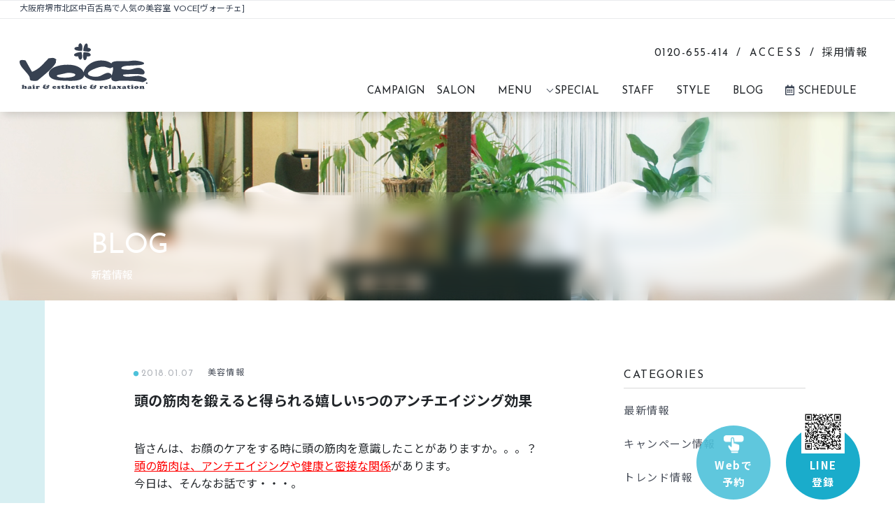

--- FILE ---
content_type: text/html; charset=UTF-8
request_url: https://www.voce-web.com/news/%E9%A0%AD%E3%81%AE%E7%AD%8B%E8%82%89%E3%82%92%E9%8D%9B%E3%81%88%E3%82%8B%E3%81%A8%E5%BE%97%E3%82%89%E3%82%8C%E3%82%8B%E5%AC%89%E3%81%97%E3%81%845%E3%81%A4%E3%81%AE%E3%82%A2%E3%83%B3%E3%83%81%E3%82%A8/
body_size: 84872
content:

<!-- headタグ読み込み -->
<!DOCTYPE html>
<html lang="JP">
<head>
        <meta charset="UTF-8">
        <meta http-equiv="X-UA-Compatible" content="IE=edge">
        <meta name="viewport" content="width=device-width, initial-scale=1.0">

        <link href="https://cdn.jsdelivr.net/npm/bootstrap@5.0.2/dist/css/bootstrap.min.css" rel="stylesheet" integrity="sha384-EVSTQN3/azprG1Anm3QDgpJLIm9Nao0Yz1ztcQTwFspd3yD65VohhpuuCOmLASjC" crossorigin="anonymous">
        <link rel="preconnect" href="https://fonts.gstatic.com">
        <link href="https://fonts.googleapis.com/css2?family=Josefin+Sans:ital,wght@0,100;0,200;0,300;0,400;0,500;0,600;0,700;1,100;1,200;1,300;1,400;1,500;1,600;1,700&display=swap" rel="stylesheet">
        <link rel="preconnect" href="https://fonts.gstatic.com">
        <link href="https://fonts.googleapis.com/css2?family=Josefin+Sans:ital,wght@0,100;0,200;0,300;0,400;0,500;0,600;0,700;1,100;1,200;1,300;1,400;1,500;1,600;1,700&family=Noto+Sans+JP:wght@100;300;400;500;700;900&display=swap" rel="stylesheet">
        <link href="https://use.fontawesome.com/releases/v5.6.1/css/all.css" rel="stylesheet">
        <link href="https://maxcdn.bootstrapcdn.com/font-awesome/4.7.0/css/font-awesome.min.css" rel="stylesheet">
        <link rel="stylesheet" type="text/css" href="https://www.voce-web.com/zucbrmzaqsa5/wp-content/themes/voce/css/custom.css">
        <link rel="stylesheet" type="text/css" href="https://www.voce-web.com/zucbrmzaqsa5/wp-content/themes/voce/css/style.css">
        <link rel="stylesheet" type="text/css" href="https://www.voce-web.com/zucbrmzaqsa5/wp-content/themes/voce/style.css">
        <link rel="stylesheet" type="text/css" href="https://www.voce-web.com/zucbrmzaqsa5/wp-content/themes/voce/override.css">

        <meta name="msapplication-square70x70logo" content="./favicons/site-tile-70x70.png">
        <meta name="msapplication-square150x150logo" content="./favicons/site-tile-150x150.png">
        <meta name="msapplication-wide310x150logo" content="./favicons/site-tile-310x150.png">
        <meta name="msapplication-square310x310logo" content="./favicons/site-tile-310x310.png">
        <meta name="msapplication-TileColor" content="#0078d7">
        <link rel="shortcut icon" type="image/vnd.microsoft.icon" href="https://www.voce-web.com/zucbrmzaqsa5/wp-content/themes/voce/favicons/favicon.ico">
        <link rel="icon" type="image/vnd.microsoft.icon" href="https://www.voce-web.com/zucbrmzaqsa5/wp-content/themes/voce/favicons/favicon.ico">
        <link rel="apple-touch-icon" sizes="57x57" href="https://www.voce-web.com/zucbrmzaqsa5/wp-content/themes/voce/favicons/apple-touch-icon-57x57.png">
        <link rel="apple-touch-icon" sizes="60x60" href="https://www.voce-web.com/zucbrmzaqsa5/wp-content/themes/voce/favicons/apple-touch-icon-60x60.png">
        <link rel="apple-touch-icon" sizes="72x72" href="https://www.voce-web.com/zucbrmzaqsa5/wp-content/themes/voce/favicons/apple-touch-icon-72x72.png">
        <link rel="apple-touch-icon" sizes="76x76" href="https://www.voce-web.com/zucbrmzaqsa5/wp-content/themes/voce/favicons/apple-touch-icon-76x76.png">
        <link rel="apple-touch-icon" sizes="114x114" href="https://www.voce-web.com/zucbrmzaqsa5/wp-content/themes/voce/favicons/apple-touch-icon-114x114.png">
        <link rel="apple-touch-icon" sizes="120x120" href="https://www.voce-web.com/zucbrmzaqsa5/wp-content/themes/voce/favicons/apple-touch-icon-120x120.png">
        <link rel="apple-touch-icon" sizes="144x144" href="https://www.voce-web.com/zucbrmzaqsa5/wp-content/themes/voce/favicons/apple-touch-icon-144x144.png">
        <link rel="apple-touch-icon" sizes="152x152" href="https://www.voce-web.com/zucbrmzaqsa5/wp-content/themes/voce/favicons/apple-touch-icon-152x152.png">
        <link rel="apple-touch-icon" sizes="180x180" href="https://www.voce-web.com/zucbrmzaqsa5/wp-content/themes/voce/favicons/apple-touch-icon-180x180.png">
        <link rel="icon" type="image/png" sizes="36x36" href="https://www.voce-web.com/zucbrmzaqsa5/wp-content/themes/voce/favicons/android-chrome-36x36.png">
        <link rel="icon" type="image/png" sizes="48x48" href="https://www.voce-web.com/zucbrmzaqsa5/wp-content/themes/voce/favicons/android-chrome-48x48.png">
        <link rel="icon" type="image/png" sizes="72x72" href="https://www.voce-web.com/zucbrmzaqsa5/wp-content/themes/voce/favicons/android-chrome-72x72.png">
        <link rel="icon" type="image/png" sizes="96x96" href="https://www.voce-web.com/zucbrmzaqsa5/wp-content/themes/voce/favicons/android-chrome-96x96.png">
        <link rel="icon" type="image/png" sizes="128x128" href="https://www.voce-web.com/zucbrmzaqsa5/wp-content/themes/voce/favicons/android-chrome-128x128.png">
        <link rel="icon" type="image/png" sizes="144x144" href="https://www.voce-web.com/zucbrmzaqsa5/wp-content/themes/voce/favicons/android-chrome-144x144.png">
        <link rel="icon" type="image/png" sizes="152x152" href="https://www.voce-web.com/zucbrmzaqsa5/wp-content/themes/voce/favicons/android-chrome-152x152.png">
        <link rel="icon" type="image/png" sizes="192x192" href="https://www.voce-web.com/zucbrmzaqsa5/wp-content/themes/voce/favicons/android-chrome-192x192.png">
        <link rel="icon" type="image/png" sizes="256x256" href="https://www.voce-web.com/zucbrmzaqsa5/wp-content/themes/voce/favicons/android-chrome-256x256.png">
        <link rel="icon" type="image/png" sizes="384x384" href="https://www.voce-web.com/zucbrmzaqsa5/wp-content/themes/voce/favicons/android-chrome-384x384.png">
        <link rel="icon" type="image/png" sizes="512x512" href="https://www.voce-web.com/zucbrmzaqsa5/wp-content/themes/voce/favicons/android-chrome-512x512.png">
        <link rel="icon" type="image/png" sizes="36x36" href="https://www.voce-web.com/zucbrmzaqsa5/wp-content/themes/voce/favicons/icon-36x36.png">
        <link rel="icon" type="image/png" sizes="48x48" href="https://www.voce-web.com/zucbrmzaqsa5/wp-content/themes/voce/favicons/icon-48x48.png">
        <link rel="icon" type="image/png" sizes="72x72" href="https://www.voce-web.com/zucbrmzaqsa5/wp-content/themes/voce/favicons/icon-72x72.png">
        <link rel="icon" type="image/png" sizes="96x96" href="https://www.voce-web.com/zucbrmzaqsa5/wp-content/themes/voce/favicons/icon-96x96.png">
        <link rel="icon" type="image/png" sizes="128x128" href="https://www.voce-web.com/zucbrmzaqsa5/wp-content/themes/voce/favicons/icon-128x128.png">
        <link rel="icon" type="image/png" sizes="144x144" href="https://www.voce-web.com/zucbrmzaqsa5/wp-content/themes/voce/favicons/icon-144x144.png">
        <link rel="icon" type="image/png" sizes="152x152" href="https://www.voce-web.com/zucbrmzaqsa5/wp-content/themes/voce/favicons/icon-152x152.png">
        <link rel="icon" type="image/png" sizes="160x160" href="https://www.voce-web.com/zucbrmzaqsa5/wp-content/themes/voce/favicons/icon-160x160.png">
        <link rel="icon" type="image/png" sizes="192x192" href="https://www.voce-web.com/zucbrmzaqsa5/wp-content/themes/voce/favicons/icon-192x192.png">
        <link rel="icon" type="image/png" sizes="196x196" href="https://www.voce-web.com/zucbrmzaqsa5/wp-content/themes/voce/favicons/icon-196x196.png">
        <link rel="icon" type="image/png" sizes="256x256" href="https://www.voce-web.com/zucbrmzaqsa5/wp-content/themes/voce/favicons/icon-256x256.png">
        <link rel="icon" type="image/png" sizes="384x384" href="https://www.voce-web.com/zucbrmzaqsa5/wp-content/themes/voce/favicons/icon-384x384.png">
        <link rel="icon" type="image/png" sizes="512x512" href="https://www.voce-web.com/zucbrmzaqsa5/wp-content/themes/voce/favicons/icon-512x512.png">
        <link rel="icon" type="image/png" sizes="16x16" href="https://www.voce-web.com/zucbrmzaqsa5/wp-content/themes/voce/favicons/icon-16x16.png">
        <link rel="icon" type="image/png" sizes="24x24" href="https://www.voce-web.com/zucbrmzaqsa5/wp-content/themes/voce/favicons/icon-24x24.png">
        <link rel="icon" type="image/png" sizes="32x32" href="https://www.voce-web.com/zucbrmzaqsa5/wp-content/themes/voce/favicons/icon-32x32.png">
        <link rel="manifest" href="/manifest.json">

        <script src="https://code.jquery.com/jquery-3.5.1.min.js"></script>
        
        <script type="text/javascript"  src="https://www.voce-web.com/zucbrmzaqsa5/wp-content/themes/voce/js/top.js"></script>
        <meta name="viewport" content="width=device-width">

        
                <script>
        (function(i,s,o,g,r,a,m){i['GoogleAnalyticsObject']=r;i[r]=i[r]||function(){
        (i[r].q=i[r].q||[]).push(arguments)},i[r].l=1*new Date();a=s.createElement(o),
        m=s.getElementsByTagName(o)[0];a.async=1;a.src=g;m.parentNode.insertBefore(a,m)
        })(window,document,'script','//www.google-analytics.com/analytics.js','ga');

        ga('create', 'UA-67615943-1', 'auto');
        ga('send', 'pageview');

        </script>
        <title>頭の筋肉を鍛えると得られる嬉しい5つのアンチエイジング効果 - 美容室VOCE[ヴォーチェ]</title>

		<!-- All in One SEO 4.8.4.1 - aioseo.com -->
	<meta name="description" content="皆さんは、お顔のケアをする時に頭の筋肉を意識したことがありますか。。。？ 頭の筋肉は、アンチエイジングや健康と" />
	<meta name="robots" content="max-image-preview:large" />
	<link rel="canonical" href="https://www.voce-web.com/news/%e9%a0%ad%e3%81%ae%e7%ad%8b%e8%82%89%e3%82%92%e9%8d%9b%e3%81%88%e3%82%8b%e3%81%a8%e5%be%97%e3%82%89%e3%82%8c%e3%82%8b%e5%ac%89%e3%81%97%e3%81%845%e3%81%a4%e3%81%ae%e3%82%a2%e3%83%b3%e3%83%81%e3%82%a8/" />
	<meta name="generator" content="All in One SEO (AIOSEO) 4.8.4.1" />
		<meta property="og:locale" content="ja_JP" />
		<meta property="og:site_name" content="美容室VOCE[ヴォーチェ] - 大阪府堺市北区中百舌鳥で人気の美容室・美容院" />
		<meta property="og:type" content="article" />
		<meta property="og:title" content="頭の筋肉を鍛えると得られる嬉しい5つのアンチエイジング効果 - 美容室VOCE[ヴォーチェ]" />
		<meta property="og:description" content="皆さんは、お顔のケアをする時に頭の筋肉を意識したことがありますか。。。？ 頭の筋肉は、アンチエイジングや健康と" />
		<meta property="og:url" content="https://www.voce-web.com/news/%e9%a0%ad%e3%81%ae%e7%ad%8b%e8%82%89%e3%82%92%e9%8d%9b%e3%81%88%e3%82%8b%e3%81%a8%e5%be%97%e3%82%89%e3%82%8c%e3%82%8b%e5%ac%89%e3%81%97%e3%81%845%e3%81%a4%e3%81%ae%e3%82%a2%e3%83%b3%e3%83%81%e3%82%a8/" />
		<meta property="og:image" content="https://www.voce-web.com/zucbrmzaqsa5/wp-content/uploads/2021/11/スクリーンショット-2021-11-09-1.12.01.png" />
		<meta property="og:image:secure_url" content="https://www.voce-web.com/zucbrmzaqsa5/wp-content/uploads/2021/11/スクリーンショット-2021-11-09-1.12.01.png" />
		<meta property="og:image:width" content="2784" />
		<meta property="og:image:height" content="1644" />
		<meta property="article:published_time" content="2018-01-07T06:39:52+00:00" />
		<meta property="article:modified_time" content="2018-01-07T06:39:52+00:00" />
		<meta property="article:publisher" content="https://www.facebook.com/VOCE.nakamozu" />
		<meta name="twitter:card" content="summary" />
		<meta name="twitter:site" content="@info_voce" />
		<meta name="twitter:title" content="頭の筋肉を鍛えると得られる嬉しい5つのアンチエイジング効果 - 美容室VOCE[ヴォーチェ]" />
		<meta name="twitter:description" content="皆さんは、お顔のケアをする時に頭の筋肉を意識したことがありますか。。。？ 頭の筋肉は、アンチエイジングや健康と" />
		<meta name="twitter:image" content="https://www.voce-web.com/zucbrmzaqsa5/wp-content/uploads/2021/11/スクリーンショット-2021-11-09-1.12.01.png" />
		<script type="application/ld+json" class="aioseo-schema">
			{"@context":"https:\/\/schema.org","@graph":[{"@type":"BreadcrumbList","@id":"https:\/\/www.voce-web.com\/news\/%e9%a0%ad%e3%81%ae%e7%ad%8b%e8%82%89%e3%82%92%e9%8d%9b%e3%81%88%e3%82%8b%e3%81%a8%e5%be%97%e3%82%89%e3%82%8c%e3%82%8b%e5%ac%89%e3%81%97%e3%81%845%e3%81%a4%e3%81%ae%e3%82%a2%e3%83%b3%e3%83%81%e3%82%a8\/#breadcrumblist","itemListElement":[{"@type":"ListItem","@id":"https:\/\/www.voce-web.com#listItem","position":1,"name":"\u30db\u30fc\u30e0","item":"https:\/\/www.voce-web.com","nextItem":{"@type":"ListItem","@id":"https:\/\/www.voce-web.com\/news\/#listItem","name":"NEWS"}},{"@type":"ListItem","@id":"https:\/\/www.voce-web.com\/news\/#listItem","position":2,"name":"NEWS","item":"https:\/\/www.voce-web.com\/news\/","nextItem":{"@type":"ListItem","@id":"https:\/\/www.voce-web.com\/news_category\/uncategorized\/#listItem","name":"\u30b9\u30bf\u30c3\u30d5\u306eBlog"},"previousItem":{"@type":"ListItem","@id":"https:\/\/www.voce-web.com#listItem","name":"\u30db\u30fc\u30e0"}},{"@type":"ListItem","@id":"https:\/\/www.voce-web.com\/news_category\/uncategorized\/#listItem","position":3,"name":"\u30b9\u30bf\u30c3\u30d5\u306eBlog","item":"https:\/\/www.voce-web.com\/news_category\/uncategorized\/","nextItem":{"@type":"ListItem","@id":"https:\/\/www.voce-web.com\/news_category\/kinoshima\/#listItem","name":"\u3000\u30fc\u6728\u91ce\u5cf6\u306eBlog"},"previousItem":{"@type":"ListItem","@id":"https:\/\/www.voce-web.com\/news\/#listItem","name":"NEWS"}},{"@type":"ListItem","@id":"https:\/\/www.voce-web.com\/news_category\/kinoshima\/#listItem","position":4,"name":"\u3000\u30fc\u6728\u91ce\u5cf6\u306eBlog","item":"https:\/\/www.voce-web.com\/news_category\/kinoshima\/","nextItem":{"@type":"ListItem","@id":"https:\/\/www.voce-web.com\/news\/%e9%a0%ad%e3%81%ae%e7%ad%8b%e8%82%89%e3%82%92%e9%8d%9b%e3%81%88%e3%82%8b%e3%81%a8%e5%be%97%e3%82%89%e3%82%8c%e3%82%8b%e5%ac%89%e3%81%97%e3%81%845%e3%81%a4%e3%81%ae%e3%82%a2%e3%83%b3%e3%83%81%e3%82%a8\/#listItem","name":"\u982d\u306e\u7b4b\u8089\u3092\u935b\u3048\u308b\u3068\u5f97\u3089\u308c\u308b\u5b09\u3057\u30445\u3064\u306e\u30a2\u30f3\u30c1\u30a8\u30a4\u30b8\u30f3\u30b0\u52b9\u679c"},"previousItem":{"@type":"ListItem","@id":"https:\/\/www.voce-web.com\/news_category\/uncategorized\/#listItem","name":"\u30b9\u30bf\u30c3\u30d5\u306eBlog"}},{"@type":"ListItem","@id":"https:\/\/www.voce-web.com\/news\/%e9%a0%ad%e3%81%ae%e7%ad%8b%e8%82%89%e3%82%92%e9%8d%9b%e3%81%88%e3%82%8b%e3%81%a8%e5%be%97%e3%82%89%e3%82%8c%e3%82%8b%e5%ac%89%e3%81%97%e3%81%845%e3%81%a4%e3%81%ae%e3%82%a2%e3%83%b3%e3%83%81%e3%82%a8\/#listItem","position":5,"name":"\u982d\u306e\u7b4b\u8089\u3092\u935b\u3048\u308b\u3068\u5f97\u3089\u308c\u308b\u5b09\u3057\u30445\u3064\u306e\u30a2\u30f3\u30c1\u30a8\u30a4\u30b8\u30f3\u30b0\u52b9\u679c","previousItem":{"@type":"ListItem","@id":"https:\/\/www.voce-web.com\/news_category\/kinoshima\/#listItem","name":"\u3000\u30fc\u6728\u91ce\u5cf6\u306eBlog"}}]},{"@type":"Organization","@id":"https:\/\/www.voce-web.com\/#organization","name":"\u7f8e\u5bb9\u5ba4VOCE[\u30f4\u30a9\u30fc\u30c1\u30a7]","description":"\u5927\u962a\u5e9c\u583a\u5e02\u5317\u533a\u4e2d\u767e\u820c\u9ce5\u3067\u4eba\u6c17\u306e\u7f8e\u5bb9\u5ba4\u30fb\u7f8e\u5bb9\u9662","url":"https:\/\/www.voce-web.com\/","telephone":"+81120655414","logo":{"@type":"ImageObject","url":"https:\/\/www.voce-web.com\/zucbrmzaqsa5\/wp-content\/uploads\/2021\/11\/logo.png","@id":"https:\/\/www.voce-web.com\/news\/%e9%a0%ad%e3%81%ae%e7%ad%8b%e8%82%89%e3%82%92%e9%8d%9b%e3%81%88%e3%82%8b%e3%81%a8%e5%be%97%e3%82%89%e3%82%8c%e3%82%8b%e5%ac%89%e3%81%97%e3%81%845%e3%81%a4%e3%81%ae%e3%82%a2%e3%83%b3%e3%83%81%e3%82%a8\/#organizationLogo","width":183,"height":66},"image":{"@id":"https:\/\/www.voce-web.com\/news\/%e9%a0%ad%e3%81%ae%e7%ad%8b%e8%82%89%e3%82%92%e9%8d%9b%e3%81%88%e3%82%8b%e3%81%a8%e5%be%97%e3%82%89%e3%82%8c%e3%82%8b%e5%ac%89%e3%81%97%e3%81%845%e3%81%a4%e3%81%ae%e3%82%a2%e3%83%b3%e3%83%81%e3%82%a8\/#organizationLogo"},"sameAs":["https:\/\/www.facebook.com\/VOCE.nakamozu","https:\/\/twitter.com\/info_voce","https:\/\/www.instagram.com\/voce_insta\/"]},{"@type":"WebPage","@id":"https:\/\/www.voce-web.com\/news\/%e9%a0%ad%e3%81%ae%e7%ad%8b%e8%82%89%e3%82%92%e9%8d%9b%e3%81%88%e3%82%8b%e3%81%a8%e5%be%97%e3%82%89%e3%82%8c%e3%82%8b%e5%ac%89%e3%81%97%e3%81%845%e3%81%a4%e3%81%ae%e3%82%a2%e3%83%b3%e3%83%81%e3%82%a8\/#webpage","url":"https:\/\/www.voce-web.com\/news\/%e9%a0%ad%e3%81%ae%e7%ad%8b%e8%82%89%e3%82%92%e9%8d%9b%e3%81%88%e3%82%8b%e3%81%a8%e5%be%97%e3%82%89%e3%82%8c%e3%82%8b%e5%ac%89%e3%81%97%e3%81%845%e3%81%a4%e3%81%ae%e3%82%a2%e3%83%b3%e3%83%81%e3%82%a8\/","name":"\u982d\u306e\u7b4b\u8089\u3092\u935b\u3048\u308b\u3068\u5f97\u3089\u308c\u308b\u5b09\u3057\u30445\u3064\u306e\u30a2\u30f3\u30c1\u30a8\u30a4\u30b8\u30f3\u30b0\u52b9\u679c - \u7f8e\u5bb9\u5ba4VOCE[\u30f4\u30a9\u30fc\u30c1\u30a7]","description":"\u7686\u3055\u3093\u306f\u3001\u304a\u9854\u306e\u30b1\u30a2\u3092\u3059\u308b\u6642\u306b\u982d\u306e\u7b4b\u8089\u3092\u610f\u8b58\u3057\u305f\u3053\u3068\u304c\u3042\u308a\u307e\u3059\u304b\u3002\u3002\u3002\uff1f \u982d\u306e\u7b4b\u8089\u306f\u3001\u30a2\u30f3\u30c1\u30a8\u30a4\u30b8\u30f3\u30b0\u3084\u5065\u5eb7\u3068","inLanguage":"ja","isPartOf":{"@id":"https:\/\/www.voce-web.com\/#website"},"breadcrumb":{"@id":"https:\/\/www.voce-web.com\/news\/%e9%a0%ad%e3%81%ae%e7%ad%8b%e8%82%89%e3%82%92%e9%8d%9b%e3%81%88%e3%82%8b%e3%81%a8%e5%be%97%e3%82%89%e3%82%8c%e3%82%8b%e5%ac%89%e3%81%97%e3%81%845%e3%81%a4%e3%81%ae%e3%82%a2%e3%83%b3%e3%83%81%e3%82%a8\/#breadcrumblist"},"datePublished":"2018-01-07T15:39:52+00:00","dateModified":"2018-01-07T15:39:52+00:00"},{"@type":"WebSite","@id":"https:\/\/www.voce-web.com\/#website","url":"https:\/\/www.voce-web.com\/","name":"\u7f8e\u5bb9\u5ba4VOCE[\u30f4\u30a9\u30fc\u30c1\u30a7]","description":"\u5927\u962a\u5e9c\u583a\u5e02\u5317\u533a\u4e2d\u767e\u820c\u9ce5\u3067\u4eba\u6c17\u306e\u7f8e\u5bb9\u5ba4\u30fb\u7f8e\u5bb9\u9662","inLanguage":"ja","publisher":{"@id":"https:\/\/www.voce-web.com\/#organization"}}]}
		</script>
		<!-- All in One SEO -->

<link rel='dns-prefetch' href='//maxcdn.bootstrapcdn.com' />
<link rel="alternate" type="application/rss+xml" title="美容室VOCE[ヴォーチェ] &raquo; フィード" href="https://www.voce-web.com/feed/" />
<link rel="alternate" type="application/rss+xml" title="美容室VOCE[ヴォーチェ] &raquo; コメントフィード" href="https://www.voce-web.com/comments/feed/" />
<link rel="alternate" type="application/rss+xml" title="美容室VOCE[ヴォーチェ] &raquo; 頭の筋肉を鍛えると得られる嬉しい5つのアンチエイジング効果 のコメントのフィード" href="https://www.voce-web.com/news/%e9%a0%ad%e3%81%ae%e7%ad%8b%e8%82%89%e3%82%92%e9%8d%9b%e3%81%88%e3%82%8b%e3%81%a8%e5%be%97%e3%82%89%e3%82%8c%e3%82%8b%e5%ac%89%e3%81%97%e3%81%845%e3%81%a4%e3%81%ae%e3%82%a2%e3%83%b3%e3%83%81%e3%82%a8/feed/" />
<link rel="alternate" title="oEmbed (JSON)" type="application/json+oembed" href="https://www.voce-web.com/wp-json/oembed/1.0/embed?url=https%3A%2F%2Fwww.voce-web.com%2Fnews%2F%25e9%25a0%25ad%25e3%2581%25ae%25e7%25ad%258b%25e8%2582%2589%25e3%2582%2592%25e9%258d%259b%25e3%2581%2588%25e3%2582%258b%25e3%2581%25a8%25e5%25be%2597%25e3%2582%2589%25e3%2582%258c%25e3%2582%258b%25e5%25ac%2589%25e3%2581%2597%25e3%2581%25845%25e3%2581%25a4%25e3%2581%25ae%25e3%2582%25a2%25e3%2583%25b3%25e3%2583%2581%25e3%2582%25a8%2F" />
<link rel="alternate" title="oEmbed (XML)" type="text/xml+oembed" href="https://www.voce-web.com/wp-json/oembed/1.0/embed?url=https%3A%2F%2Fwww.voce-web.com%2Fnews%2F%25e9%25a0%25ad%25e3%2581%25ae%25e7%25ad%258b%25e8%2582%2589%25e3%2582%2592%25e9%258d%259b%25e3%2581%2588%25e3%2582%258b%25e3%2581%25a8%25e5%25be%2597%25e3%2582%2589%25e3%2582%258c%25e3%2582%258b%25e5%25ac%2589%25e3%2581%2597%25e3%2581%25845%25e3%2581%25a4%25e3%2581%25ae%25e3%2582%25a2%25e3%2583%25b3%25e3%2583%2581%25e3%2582%25a8%2F&#038;format=xml" />
<style id='wp-img-auto-sizes-contain-inline-css' type='text/css'>
img:is([sizes=auto i],[sizes^="auto," i]){contain-intrinsic-size:3000px 1500px}
/*# sourceURL=wp-img-auto-sizes-contain-inline-css */
</style>
<link rel='stylesheet' id='sbr_styles-css' href='https://www.voce-web.com/zucbrmzaqsa5/wp-content/plugins/reviews-feed/assets/css/sbr-styles.min.css?ver=2.1.1' type='text/css' media='all' />
<style id='wp-emoji-styles-inline-css' type='text/css'>

	img.wp-smiley, img.emoji {
		display: inline !important;
		border: none !important;
		box-shadow: none !important;
		height: 1em !important;
		width: 1em !important;
		margin: 0 0.07em !important;
		vertical-align: -0.1em !important;
		background: none !important;
		padding: 0 !important;
	}
/*# sourceURL=wp-emoji-styles-inline-css */
</style>
<style id='wp-block-library-inline-css' type='text/css'>
:root{--wp-block-synced-color:#7a00df;--wp-block-synced-color--rgb:122,0,223;--wp-bound-block-color:var(--wp-block-synced-color);--wp-editor-canvas-background:#ddd;--wp-admin-theme-color:#007cba;--wp-admin-theme-color--rgb:0,124,186;--wp-admin-theme-color-darker-10:#006ba1;--wp-admin-theme-color-darker-10--rgb:0,107,160.5;--wp-admin-theme-color-darker-20:#005a87;--wp-admin-theme-color-darker-20--rgb:0,90,135;--wp-admin-border-width-focus:2px}@media (min-resolution:192dpi){:root{--wp-admin-border-width-focus:1.5px}}.wp-element-button{cursor:pointer}:root .has-very-light-gray-background-color{background-color:#eee}:root .has-very-dark-gray-background-color{background-color:#313131}:root .has-very-light-gray-color{color:#eee}:root .has-very-dark-gray-color{color:#313131}:root .has-vivid-green-cyan-to-vivid-cyan-blue-gradient-background{background:linear-gradient(135deg,#00d084,#0693e3)}:root .has-purple-crush-gradient-background{background:linear-gradient(135deg,#34e2e4,#4721fb 50%,#ab1dfe)}:root .has-hazy-dawn-gradient-background{background:linear-gradient(135deg,#faaca8,#dad0ec)}:root .has-subdued-olive-gradient-background{background:linear-gradient(135deg,#fafae1,#67a671)}:root .has-atomic-cream-gradient-background{background:linear-gradient(135deg,#fdd79a,#004a59)}:root .has-nightshade-gradient-background{background:linear-gradient(135deg,#330968,#31cdcf)}:root .has-midnight-gradient-background{background:linear-gradient(135deg,#020381,#2874fc)}:root{--wp--preset--font-size--normal:16px;--wp--preset--font-size--huge:42px}.has-regular-font-size{font-size:1em}.has-larger-font-size{font-size:2.625em}.has-normal-font-size{font-size:var(--wp--preset--font-size--normal)}.has-huge-font-size{font-size:var(--wp--preset--font-size--huge)}.has-text-align-center{text-align:center}.has-text-align-left{text-align:left}.has-text-align-right{text-align:right}.has-fit-text{white-space:nowrap!important}#end-resizable-editor-section{display:none}.aligncenter{clear:both}.items-justified-left{justify-content:flex-start}.items-justified-center{justify-content:center}.items-justified-right{justify-content:flex-end}.items-justified-space-between{justify-content:space-between}.screen-reader-text{border:0;clip-path:inset(50%);height:1px;margin:-1px;overflow:hidden;padding:0;position:absolute;width:1px;word-wrap:normal!important}.screen-reader-text:focus{background-color:#ddd;clip-path:none;color:#444;display:block;font-size:1em;height:auto;left:5px;line-height:normal;padding:15px 23px 14px;text-decoration:none;top:5px;width:auto;z-index:100000}html :where(.has-border-color){border-style:solid}html :where([style*=border-top-color]){border-top-style:solid}html :where([style*=border-right-color]){border-right-style:solid}html :where([style*=border-bottom-color]){border-bottom-style:solid}html :where([style*=border-left-color]){border-left-style:solid}html :where([style*=border-width]){border-style:solid}html :where([style*=border-top-width]){border-top-style:solid}html :where([style*=border-right-width]){border-right-style:solid}html :where([style*=border-bottom-width]){border-bottom-style:solid}html :where([style*=border-left-width]){border-left-style:solid}html :where(img[class*=wp-image-]){height:auto;max-width:100%}:where(figure){margin:0 0 1em}html :where(.is-position-sticky){--wp-admin--admin-bar--position-offset:var(--wp-admin--admin-bar--height,0px)}@media screen and (max-width:600px){html :where(.is-position-sticky){--wp-admin--admin-bar--position-offset:0px}}

/*# sourceURL=wp-block-library-inline-css */
</style><style id='global-styles-inline-css' type='text/css'>
:root{--wp--preset--aspect-ratio--square: 1;--wp--preset--aspect-ratio--4-3: 4/3;--wp--preset--aspect-ratio--3-4: 3/4;--wp--preset--aspect-ratio--3-2: 3/2;--wp--preset--aspect-ratio--2-3: 2/3;--wp--preset--aspect-ratio--16-9: 16/9;--wp--preset--aspect-ratio--9-16: 9/16;--wp--preset--color--black: #000000;--wp--preset--color--cyan-bluish-gray: #abb8c3;--wp--preset--color--white: #ffffff;--wp--preset--color--pale-pink: #f78da7;--wp--preset--color--vivid-red: #cf2e2e;--wp--preset--color--luminous-vivid-orange: #ff6900;--wp--preset--color--luminous-vivid-amber: #fcb900;--wp--preset--color--light-green-cyan: #7bdcb5;--wp--preset--color--vivid-green-cyan: #00d084;--wp--preset--color--pale-cyan-blue: #8ed1fc;--wp--preset--color--vivid-cyan-blue: #0693e3;--wp--preset--color--vivid-purple: #9b51e0;--wp--preset--gradient--vivid-cyan-blue-to-vivid-purple: linear-gradient(135deg,rgb(6,147,227) 0%,rgb(155,81,224) 100%);--wp--preset--gradient--light-green-cyan-to-vivid-green-cyan: linear-gradient(135deg,rgb(122,220,180) 0%,rgb(0,208,130) 100%);--wp--preset--gradient--luminous-vivid-amber-to-luminous-vivid-orange: linear-gradient(135deg,rgb(252,185,0) 0%,rgb(255,105,0) 100%);--wp--preset--gradient--luminous-vivid-orange-to-vivid-red: linear-gradient(135deg,rgb(255,105,0) 0%,rgb(207,46,46) 100%);--wp--preset--gradient--very-light-gray-to-cyan-bluish-gray: linear-gradient(135deg,rgb(238,238,238) 0%,rgb(169,184,195) 100%);--wp--preset--gradient--cool-to-warm-spectrum: linear-gradient(135deg,rgb(74,234,220) 0%,rgb(151,120,209) 20%,rgb(207,42,186) 40%,rgb(238,44,130) 60%,rgb(251,105,98) 80%,rgb(254,248,76) 100%);--wp--preset--gradient--blush-light-purple: linear-gradient(135deg,rgb(255,206,236) 0%,rgb(152,150,240) 100%);--wp--preset--gradient--blush-bordeaux: linear-gradient(135deg,rgb(254,205,165) 0%,rgb(254,45,45) 50%,rgb(107,0,62) 100%);--wp--preset--gradient--luminous-dusk: linear-gradient(135deg,rgb(255,203,112) 0%,rgb(199,81,192) 50%,rgb(65,88,208) 100%);--wp--preset--gradient--pale-ocean: linear-gradient(135deg,rgb(255,245,203) 0%,rgb(182,227,212) 50%,rgb(51,167,181) 100%);--wp--preset--gradient--electric-grass: linear-gradient(135deg,rgb(202,248,128) 0%,rgb(113,206,126) 100%);--wp--preset--gradient--midnight: linear-gradient(135deg,rgb(2,3,129) 0%,rgb(40,116,252) 100%);--wp--preset--font-size--small: 13px;--wp--preset--font-size--medium: 20px;--wp--preset--font-size--large: 36px;--wp--preset--font-size--x-large: 42px;--wp--preset--spacing--20: 0.44rem;--wp--preset--spacing--30: 0.67rem;--wp--preset--spacing--40: 1rem;--wp--preset--spacing--50: 1.5rem;--wp--preset--spacing--60: 2.25rem;--wp--preset--spacing--70: 3.38rem;--wp--preset--spacing--80: 5.06rem;--wp--preset--shadow--natural: 6px 6px 9px rgba(0, 0, 0, 0.2);--wp--preset--shadow--deep: 12px 12px 50px rgba(0, 0, 0, 0.4);--wp--preset--shadow--sharp: 6px 6px 0px rgba(0, 0, 0, 0.2);--wp--preset--shadow--outlined: 6px 6px 0px -3px rgb(255, 255, 255), 6px 6px rgb(0, 0, 0);--wp--preset--shadow--crisp: 6px 6px 0px rgb(0, 0, 0);}:where(.is-layout-flex){gap: 0.5em;}:where(.is-layout-grid){gap: 0.5em;}body .is-layout-flex{display: flex;}.is-layout-flex{flex-wrap: wrap;align-items: center;}.is-layout-flex > :is(*, div){margin: 0;}body .is-layout-grid{display: grid;}.is-layout-grid > :is(*, div){margin: 0;}:where(.wp-block-columns.is-layout-flex){gap: 2em;}:where(.wp-block-columns.is-layout-grid){gap: 2em;}:where(.wp-block-post-template.is-layout-flex){gap: 1.25em;}:where(.wp-block-post-template.is-layout-grid){gap: 1.25em;}.has-black-color{color: var(--wp--preset--color--black) !important;}.has-cyan-bluish-gray-color{color: var(--wp--preset--color--cyan-bluish-gray) !important;}.has-white-color{color: var(--wp--preset--color--white) !important;}.has-pale-pink-color{color: var(--wp--preset--color--pale-pink) !important;}.has-vivid-red-color{color: var(--wp--preset--color--vivid-red) !important;}.has-luminous-vivid-orange-color{color: var(--wp--preset--color--luminous-vivid-orange) !important;}.has-luminous-vivid-amber-color{color: var(--wp--preset--color--luminous-vivid-amber) !important;}.has-light-green-cyan-color{color: var(--wp--preset--color--light-green-cyan) !important;}.has-vivid-green-cyan-color{color: var(--wp--preset--color--vivid-green-cyan) !important;}.has-pale-cyan-blue-color{color: var(--wp--preset--color--pale-cyan-blue) !important;}.has-vivid-cyan-blue-color{color: var(--wp--preset--color--vivid-cyan-blue) !important;}.has-vivid-purple-color{color: var(--wp--preset--color--vivid-purple) !important;}.has-black-background-color{background-color: var(--wp--preset--color--black) !important;}.has-cyan-bluish-gray-background-color{background-color: var(--wp--preset--color--cyan-bluish-gray) !important;}.has-white-background-color{background-color: var(--wp--preset--color--white) !important;}.has-pale-pink-background-color{background-color: var(--wp--preset--color--pale-pink) !important;}.has-vivid-red-background-color{background-color: var(--wp--preset--color--vivid-red) !important;}.has-luminous-vivid-orange-background-color{background-color: var(--wp--preset--color--luminous-vivid-orange) !important;}.has-luminous-vivid-amber-background-color{background-color: var(--wp--preset--color--luminous-vivid-amber) !important;}.has-light-green-cyan-background-color{background-color: var(--wp--preset--color--light-green-cyan) !important;}.has-vivid-green-cyan-background-color{background-color: var(--wp--preset--color--vivid-green-cyan) !important;}.has-pale-cyan-blue-background-color{background-color: var(--wp--preset--color--pale-cyan-blue) !important;}.has-vivid-cyan-blue-background-color{background-color: var(--wp--preset--color--vivid-cyan-blue) !important;}.has-vivid-purple-background-color{background-color: var(--wp--preset--color--vivid-purple) !important;}.has-black-border-color{border-color: var(--wp--preset--color--black) !important;}.has-cyan-bluish-gray-border-color{border-color: var(--wp--preset--color--cyan-bluish-gray) !important;}.has-white-border-color{border-color: var(--wp--preset--color--white) !important;}.has-pale-pink-border-color{border-color: var(--wp--preset--color--pale-pink) !important;}.has-vivid-red-border-color{border-color: var(--wp--preset--color--vivid-red) !important;}.has-luminous-vivid-orange-border-color{border-color: var(--wp--preset--color--luminous-vivid-orange) !important;}.has-luminous-vivid-amber-border-color{border-color: var(--wp--preset--color--luminous-vivid-amber) !important;}.has-light-green-cyan-border-color{border-color: var(--wp--preset--color--light-green-cyan) !important;}.has-vivid-green-cyan-border-color{border-color: var(--wp--preset--color--vivid-green-cyan) !important;}.has-pale-cyan-blue-border-color{border-color: var(--wp--preset--color--pale-cyan-blue) !important;}.has-vivid-cyan-blue-border-color{border-color: var(--wp--preset--color--vivid-cyan-blue) !important;}.has-vivid-purple-border-color{border-color: var(--wp--preset--color--vivid-purple) !important;}.has-vivid-cyan-blue-to-vivid-purple-gradient-background{background: var(--wp--preset--gradient--vivid-cyan-blue-to-vivid-purple) !important;}.has-light-green-cyan-to-vivid-green-cyan-gradient-background{background: var(--wp--preset--gradient--light-green-cyan-to-vivid-green-cyan) !important;}.has-luminous-vivid-amber-to-luminous-vivid-orange-gradient-background{background: var(--wp--preset--gradient--luminous-vivid-amber-to-luminous-vivid-orange) !important;}.has-luminous-vivid-orange-to-vivid-red-gradient-background{background: var(--wp--preset--gradient--luminous-vivid-orange-to-vivid-red) !important;}.has-very-light-gray-to-cyan-bluish-gray-gradient-background{background: var(--wp--preset--gradient--very-light-gray-to-cyan-bluish-gray) !important;}.has-cool-to-warm-spectrum-gradient-background{background: var(--wp--preset--gradient--cool-to-warm-spectrum) !important;}.has-blush-light-purple-gradient-background{background: var(--wp--preset--gradient--blush-light-purple) !important;}.has-blush-bordeaux-gradient-background{background: var(--wp--preset--gradient--blush-bordeaux) !important;}.has-luminous-dusk-gradient-background{background: var(--wp--preset--gradient--luminous-dusk) !important;}.has-pale-ocean-gradient-background{background: var(--wp--preset--gradient--pale-ocean) !important;}.has-electric-grass-gradient-background{background: var(--wp--preset--gradient--electric-grass) !important;}.has-midnight-gradient-background{background: var(--wp--preset--gradient--midnight) !important;}.has-small-font-size{font-size: var(--wp--preset--font-size--small) !important;}.has-medium-font-size{font-size: var(--wp--preset--font-size--medium) !important;}.has-large-font-size{font-size: var(--wp--preset--font-size--large) !important;}.has-x-large-font-size{font-size: var(--wp--preset--font-size--x-large) !important;}
/*# sourceURL=global-styles-inline-css */
</style>

<style id='classic-theme-styles-inline-css' type='text/css'>
/*! This file is auto-generated */
.wp-block-button__link{color:#fff;background-color:#32373c;border-radius:9999px;box-shadow:none;text-decoration:none;padding:calc(.667em + 2px) calc(1.333em + 2px);font-size:1.125em}.wp-block-file__button{background:#32373c;color:#fff;text-decoration:none}
/*# sourceURL=/wp-includes/css/classic-themes.min.css */
</style>
<link rel='stylesheet' id='ctf_styles-css' href='https://www.voce-web.com/zucbrmzaqsa5/wp-content/plugins/custom-twitter-feeds/css/ctf-styles.min.css?ver=2.3.1' type='text/css' media='all' />
<link rel='stylesheet' id='toc-screen-css' href='https://www.voce-web.com/zucbrmzaqsa5/wp-content/plugins/table-of-contents-plus/screen.min.css?ver=2302' type='text/css' media='all' />
<link rel='stylesheet' id='cff-css' href='https://www.voce-web.com/zucbrmzaqsa5/wp-content/plugins/custom-facebook-feed/assets/css/cff-style.min.css?ver=4.3.2' type='text/css' media='all' />
<link rel='stylesheet' id='sb-font-awesome-css' href='https://maxcdn.bootstrapcdn.com/font-awesome/4.7.0/css/font-awesome.min.css?ver=6.9' type='text/css' media='all' />
<link rel='stylesheet' id='msl-main-css' href='https://www.voce-web.com/zucbrmzaqsa5/wp-content/plugins/master-slider/public/assets/css/masterslider.main.css?ver=3.9.1' type='text/css' media='all' />
<link rel='stylesheet' id='msl-custom-css' href='https://www.voce-web.com/zucbrmzaqsa5/wp-content/uploads/master-slider/custom.css?ver=2.3' type='text/css' media='all' />
<script type="text/javascript" src="https://www.voce-web.com/zucbrmzaqsa5/wp-includes/js/jquery/jquery.min.js?ver=3.7.1" id="jquery-core-js"></script>
<script type="text/javascript" src="https://www.voce-web.com/zucbrmzaqsa5/wp-includes/js/jquery/jquery-migrate.min.js?ver=3.4.1" id="jquery-migrate-js"></script>
<script type="text/javascript" id="sbi_scripts-js-extra">
/* <![CDATA[ */
var sb_instagram_js_options = {"font_method":"svg","resized_url":"https://www.voce-web.com/zucbrmzaqsa5/wp-content/uploads/sb-instagram-feed-images/","placeholder":"https://www.voce-web.com/zucbrmzaqsa5/wp-content/plugins/instagram-feed-pro/img/placeholder.png","br_adjust":"1"};
var sbiTranslations = {"share":"Share"};
//# sourceURL=sbi_scripts-js-extra
/* ]]> */
</script>
<script type="text/javascript" src="https://www.voce-web.com/zucbrmzaqsa5/wp-content/plugins/instagram-feed-pro/js/sbi-scripts.min.js?ver=6.8.1" id="sbi_scripts-js"></script>
<link rel="https://api.w.org/" href="https://www.voce-web.com/wp-json/" /><link rel="EditURI" type="application/rsd+xml" title="RSD" href="https://www.voce-web.com/zucbrmzaqsa5/xmlrpc.php?rsd" />
<meta name="generator" content="WordPress 6.9" />
<link rel='shortlink' href='https://www.voce-web.com/?p=4735' />
<script>var ms_grabbing_curosr = 'https://www.voce-web.com/zucbrmzaqsa5/wp-content/plugins/master-slider/public/assets/css/common/grabbing.cur', ms_grab_curosr = 'https://www.voce-web.com/zucbrmzaqsa5/wp-content/plugins/master-slider/public/assets/css/common/grab.cur';</script>
<meta name="generator" content="MasterSlider 3.9.1 - Responsive Touch Image Slider | avt.li/msf" />
</head>
<body>
    <header class="header">
        <p></p>
        <p>大阪府堺市北区中百舌鳥で人気の美容室 VOCE[ヴォーチェ]</p>
        <div class="header__inner">
            <div class="hamburgermenu d-block d-sm-none">
                <i class="icon fas fa-2x ml-30 fa-bars d-block d-sm-none"></i>
            </div>
            <div id="menu" class="off">
                <ul class="menu-inner">
                    <li><a href="https://www.voce-web.com/news_category/campaign/">CAMPAIGN</a></li>
                    <li><a href="https://www.voce-web.com/concept/">SALON</a></li>
                    <li><a href="https://www.voce-web.com/menu/">MENU</a></li>
                    <li class="sp-specialmenu ">SPECIAL
                        <div class="sp-dropdown">
                            <div class="sp-dropdown-inner">
                                <ul class="mt-25">
                                    <li><a href="https://www.voce-web.com/specialmenu_hurb-color/">カラー</a></li>
                                    <li><a href="https://www.voce-web.com/specialmenu_perm/">パーマ</a></li>
                                    <li><a href="https://www.voce-web.com/specialmenu_hair-straihgtening/">縮毛矯正</a></li>
                                    <li><a href="https://www.voce-web.com/specialmenu_hair-treatment/">髪質改善　酸熱トリートメント</a></li>
                                    <li><a href="https://www.voce-web.com/specialmenu_headspa/">ヘッドスパ</a></li>
                                    <!-- <li><a href="https://www.voce-web.com/specialmenu_facecare/">フェイスケア</a></li> -->
                                </ul>
                            </div>
                        </div>
                    </li>
                    <li><a href="https://www.voce-web.com/staff">STAFF</a></li>
                    <li><a href="https://www.voce-web.com/hairstyle">STYLE</a></li>
                    <li><a href="https://www.voce-web.com/news">BLOG</a></li> 
                    <li class="sche"><a href="https://www.voce-web.com/schedule" style="display: flex; align-items: center;"><img class="calendar"src="https://www.voce-web.com/zucbrmzaqsa5/wp-content/themes/voce/img/calendar.svg" style="margin: 0 5px 5px 0;"><p>SCHEDULE</p></a></li>

                    <li class="info">
                        <p><a href="tel:0120-655-414"></a>0120-655-414</a></p>
                        <p class="mb-5"><a href="https://www.voce-web.com/concept/#access" class="to">ACCESS</a></p>
                        <p><a href="https://airjobtour.net/detail/5886" target="_blank" rel="noopener noreferrer">採用情報</a></p>
                    </li>
                </ul>
                
            </div>
            <a class="header__image" href="https://www.voce-web.com/"><img class="" src="https://www.voce-web.com/zucbrmzaqsa5/wp-content/themes/voce/img/logo.png" alt=""></a>
            <!-- <div class="online-shop d-block d-sm-none">
                <p class="fize-12">ONLINE SHOP</p>
            </div> -->
            <div style="width: 89px; height:60px;"></div>
            <div class="header__menu fsize-15 d-none d-sm-block">
                <ul class="menu__top"> 
                    <li><a href="tel:0120-655-414">0120-655-414</a></li>
                    <li><a href="https://www.voce-web.com/concept/#access" class="to">ACCESS</a></li>
                    <li><a href="https://airjobtour.net/detail/5886" target="_blank" rel="noopener noreferrer">採用情報</a></li>
                </ul>
                <ul class="menu__bottom">
                    <li><a href="https://www.voce-web.com/news_category/campaign/">CAMPAIGN</a></li>
                    <li><a href="https://www.voce-web.com/concept">SALON</a></li>
                    <li><a href="https://www.voce-web.com/menu">MENU</a></li>
                    <li class="specialmenu">
                        <a href="https://www.voce-web.com/specialmenu_hair-treatment">SPECIAL</a>
                        <div class="dropdown">
                            <div class="dropdown-inner">
                                <ul class="d-flex">
                                    <li><a href="https://www.voce-web.com/specialmenu_hurb-color"><span>01</span>COLOR<p>カラー</p></a></li>
                                    <li><a href="https://www.voce-web.com/specialmenu_perm"><span>02</span>PERM<p>パーマ</p></a></li>
                                    <li class=""><a href="https://www.voce-web.com/specialmenu_hair-straihgtening"><span>03</span>HAIR STRAIGHTENING<p>縮毛矯正</p></a></li>    
                                </ul>
                                <ul class="d-flex">
                                    <li><a href="https://www.voce-web.com/specialmenu_hair-treatment"><span>04</span>ACID TREATMENT<p>髪質改善　酸熱トリートメント</p></a></li>
                                    <li><a href="https://www.voce-web.com/specialmenu_headspa"><span>05</span>HEAD SPA<p>ヘッドスパ</p></a></li>
                                    <!-- <li><a href="https://www.voce-web.com/specialmenu_facecare"><span>06</span>FACE CARE<p>フェイスケア</p></a></li> -->
                                </ul>
                            </div>
                        </div>
                    </li>
                    <li><a href="https://www.voce-web.com/staff">STAFF</a></li>
                    <li><a href="https://www.voce-web.com/hairstyle">STYLE</a></li>
                    <li><a href="https://www.voce-web.com/news">BLOG</a></li>
                    <li class="sche">
                        <a href="https://www.voce-web.com/schedule" rel="noopener noreferrer">
                            <img class="calendar"src="https://www.voce-web.com/zucbrmzaqsa5/wp-content/themes/voce/img/calendar.svg">
                            <p>SCHEDULE</p>
                        </a>
                    </li>
                </ul>
            </div>
        </div>  
    </header>
<!-- <div class="side">
    <a href="#">ONLINE SHOP</a>
</div> -->
<!-- LINE WEBのアイコン -->
<div class="icons pc">
    <div class="booking__web">
        <a class="fsize-15" href="https://beauty.hotpepper.jp/slnH000049233/" target="_blank" rel="noopener noreferrer">
            <img src="https://www.voce-web.com/zucbrmzaqsa5/wp-content/themes/voce/img/yoyaku_web.png" alt="">
            <p class="fsize-15">Webで<br>予約</p>
        </a>
    </div>
    <div class="booking__line">
        <a class="" href="https://page.line.me/voce-web?openQrModal=true#~" target="_blank" rel="noopener noreferrer">
            <img src="https://www.voce-web.com/zucbrmzaqsa5/wp-content/themes/voce/img/qr.png" alt="">
            <p class="fsize-15">LINE<br>登録</p>
        </a>
    </div>
</div>
<!-- sp版の予約box -->
<div class="sp-reserve sp">
    <div class="box-wrap">
        <div class="box">
            <a href="https://beauty.hotpepper.jp/slnH000049233/" target="blank">
                <img src="https://www.voce-web.com/zucbrmzaqsa5/wp-content/themes/voce/img/yoyaku_web.svg" alt="堺市 北区 中百舌鳥 美容室 Web予約">
                <p class="fsize-15">Webで予約</p>
            </a>
        </div>
        <div class="box">
            <a href="tel:0120655414">
                <img src="https://www.voce-web.com/zucbrmzaqsa5/wp-content/themes/voce/img/smart-phone.svg" alt="堺市 北区 中百舌鳥 美容室 電話">
                <p class="fsize-15">電話で予約</p>
            </a>
        </div>
    </div>
</div>
<div class="banner">
    <div class="">
        <p class="fsize-40 text-white">BLOG</p>
        <p class="fsize-15 text-white">新着情報</p>
    </div>
</div>

<div class="wrap"> <!--背景青 -->
    <div class="inner bg-white news"> <!--背景白 右寄り -->
        <div class="contents">
            <div class="left">
                
                <div class="item  single mb-40">
                    <ul class="d-flex pl-10">
                        <li class="fsize-13 pr-20">2018.01.07</li>
                        <li class="fsize-12 fw-normal">
                            美容情報                        </li>
                    </ul>
                    <p class="fsize-20 fw-bold pt-15 pb-40">頭の筋肉を鍛えると得られる嬉しい5つのアンチエイジング効果</p>

                    <div class="single__body"><p>皆さんは、お顔のケアをする時に頭の筋肉を意識したことがありますか。。。？<br />
<span style="text-decoration: underline;"><span style="color: #ff0000; text-decoration: underline;">頭の筋肉は、アンチエイジングや健康と密接な関係</span></span>があります。</p>
<p>今日は、そんなお話です・・・。</p>
<p>&nbsp;</p>
<div id="toc_container" class="no_bullets"><p class="toc_title">Contents</p><ul class="toc_list"><ul><li><a href="#i">頭の筋肉の種類</a><ul><li><a href="#i-2">前頭筋</a></li><li><a href="#i-3"></a></li><li><a href="#i-4">側頭筋</a></li><li><a href="#i-5">後頭筋</a></li></ul></li><li><a href="#i-6">側頭筋を鍛えるとどんな良いことがあるのか・・・?</a></li><li><a href="#i-7">側頭筋の鍛え方</a></li></ul></li><li><a href="#110225">1/10(水)〜2/25(日)
『リフトアップスパ』お試し会開催中😍</a></li></ul></div>
<h3><span id="i">頭の筋肉の種類</span></h3>
<p>頭には重要な3つの筋肉があるのをご存じでしょうか。。。?</p>
<p>腕や足などは筋肉痛や筋トレなど・・・耳にすることが多いですが、頭の筋肉を意識する事ってほぼ無いと思います。</p>
<p>ですが。。。頭の筋肉は知らないうちに酷使しており、<span style="text-decoration: underline;"><span style="color: #ff0000; text-decoration: underline;">腕や足以上に疲れが溜まっている</span></span>可能性が高いです。</p>
<p>&nbsp;</p>
<h4><span id="i-2">前頭筋</span></h4>
<p><a href="https://www.voce-web.com/wp/wp-content/uploads/2017/12/hitainosiwa32.jpg"><img loading="lazy" decoding="async" class="  wp-image-4736 alignnone" src="https://www.voce-web.com/wp/wp-content/uploads/2017/12/hitainosiwa32.jpg" alt="hitainosiwa32" width="288" height="216" /></a></p>
<p><span style="text-decoration: underline;"><span style="color: #ff0000; text-decoration: underline;">おでこから前髪の位置にある筋肉</span></span>のことで、まゆ毛を上げる時に使われ、顔の筋肉と連動しているので<span style="text-decoration: underline;"><span style="color: #ff0000; text-decoration: underline;">目の疲れなどと密接な関係</span></span>があります。</p>
<p>&nbsp;</p>
<h4><span id="i-3"></span></h4>
<h4><span id="i-4">側頭筋</span></h4>
<p><a href="https://www.voce-web.com/wp/wp-content/uploads/2017/12/588691c92ff52fbc57c3546d5a0c9717-e1512898556358.jpg"><img loading="lazy" decoding="async" class=" size-full wp-image-4740 alignnone" src="https://www.voce-web.com/wp/wp-content/uploads/2017/12/588691c92ff52fbc57c3546d5a0c9717-e1512898556358.jpg" alt="588691c92ff52fbc57c3546d5a0c9717-e1471771528268" width="248" height="263" /></a></p>
<p><span style="text-decoration: underline;"><span style="color: #ff0000; text-decoration: underline;">頭の横、耳の上に位置する筋肉</span></span>のことで、口を動かす筋肉と連動しており、<span style="text-decoration: underline;"><span style="color: #ff0000; text-decoration: underline;">話したり・食べ物を食べたりする時に側頭筋に負担</span></span>をかけています。この筋肉を鍛えることで顎をシャープにするなど<span style="text-decoration: underline;"><span style="color: #ff0000; text-decoration: underline;">小顔効果に影響を与える筋肉</span></span>です。</p>
<p>&nbsp;</p>
<p>&nbsp;</p>
<h4><span id="i-5">後頭筋</span></h4>
<p><a href="https://www.voce-web.com/wp/wp-content/uploads/2017/12/katakoti.jpg"><img loading="lazy" decoding="async" class="  wp-image-4741 alignnone" src="https://www.voce-web.com/wp/wp-content/uploads/2017/12/katakoti.jpg" alt="katakoti" width="359" height="239" /></a></p>
<p><span style="text-decoration: underline;"><span style="color: #ff0000; text-decoration: underline;">後頭部から首にかけての筋肉</span></span>で、重い頭を支えているので。<span style="text-decoration: underline;"><span style="color: #ff0000; text-decoration: underline;">長時間のデスクワークや、同じ姿勢を長時間</span></span>続けていると、後頭筋が凝り固まってしまいます。肩こりの原因にもなる筋肉です。</p>
<p>&nbsp;</p>
<p>&nbsp;</p>
<h3><span id="i-6">側頭筋を鍛えるとどんな良いことがあるのか・・・?</span></h3>
<p>頭にある3つの筋肉のうち、<span style="text-decoration: underline;"><span style="color: #ff0000; text-decoration: underline;">エイジングの効果が高いのは『側頭筋』</span></span>です。<br />
側頭筋を鍛えることで良いことがある5つの効果を紹介させて頂きます。</p>
<p><a href="https://www.voce-web.com/wp/wp-content/uploads/2018/01/31648345.jpg"><img loading="lazy" decoding="async" class="  wp-image-4908 alignnone" src="https://www.voce-web.com/wp/wp-content/uploads/2018/01/31648345-300x200.jpg" alt="31648345" width="407" height="271" /></a></p>
<p>&nbsp;</p>
<h5><span style="color: #008000;">■ほうれい線が消える<br />
</span>側頭筋は顔の筋肉と連動しています。鍛えてあげることで<span style="text-decoration: underline;"><span style="color: #ff0000; text-decoration: underline;">側頭筋が引き上がり</span></span>、それに連動して<span style="text-decoration: underline;"><span style="color: #ff0000; text-decoration: underline;">口周りの筋肉も引き上がり</span></span>、ほうれい線がなくなります。</h5>
<p>&nbsp;</p>
<h5><span style="color: #008000;">■小顔効果<br />
</span>口周りの筋肉が引き上がるので<span style="text-decoration: underline;"><span style="color: #ff0000; text-decoration: underline;">頬の位置が上がります</span></span>。<br />
また、側頭筋は顎の筋肉とも連動しているので<span style="text-decoration: underline;"><span style="color: #ff0000; text-decoration: underline;">顎を引き上げ、顎のラインがシャープになります</span></span>。</h5>
<p>&nbsp;</p>
<h5><span style="color: #008000;">■目の疲れや頭痛の解消<br />
</span>頭のリンパと血液は、<span style="text-decoration: underline;"><span style="color: #ff0000; text-decoration: underline;">筋肉と筋肉の間を通っています</span></span>。<br />
側頭筋が凝り固まっていると<span style="text-decoration: underline;"><span style="color: #ff0000; text-decoration: underline;">リンパと血液の流れが悪くなり</span></span>、目の疲れや肩こりを引き起こします。<br />
肩のコリをほぐす時に肩の筋肉を揉みほぐすのと同じように、<span style="text-decoration: underline;"><span style="color: #ff0000; text-decoration: underline;">側頭筋をほぐしてあげることで目の疲れや頭痛を解消</span></span>できたりします。</h5>
<p>&nbsp;</p>
<h5><span style="color: #008000;">■脳を活性化させる<br />
</span>先ほども述べたように、<span style="text-decoration: underline;"><span style="color: #ff0000; text-decoration: underline;">側頭筋と顎の筋肉は連動</span></span>しています。<br />
側頭筋を鍛えるということは、<span style="text-decoration: underline;"><span style="color: #ff0000; text-decoration: underline;">噛む力を鍛えることになります</span></span>。<br />
噛む行為が脳に良い理由は、筋肉をほぐすと血流が良くなるので、脳に血液がよく流れ、脳が活性されるからです。<br />
側頭筋を鍛えると<span style="text-decoration: underline;"><span style="color: #ff0000; text-decoration: underline;">集中力が増すので勉強や仕事の効率が上がったり、発想力が良くなったりします</span></span>。</h5>
<p>&nbsp;</p>
<h5><span style="color: #008000;">■髪が太くなる<br />
</span>一概には言えませんが、<span style="text-decoration: underline;"><span style="color: #ff0000; text-decoration: underline;">髪が細くなる原因のひとつに血流が悪くなることが上げられます</span></span>。<br />
それが原因で細くなっている方は、側頭筋を鍛えてあげると<span style="text-decoration: underline;"><span style="color: #ff0000; text-decoration: underline;">血流が良くなるので髪が太くなっていきます</span></span>。</h5>
<p>&nbsp;</p>
<p>&nbsp;</p>
<h3><span id="i-7">側頭筋の鍛え方</span></h3>
<p>最後に、皆様が気になる側頭筋の鍛え方をお伝えします。</p>
<p>❶側頭筋をマッサージする<br />
凝り固まった側頭筋をほぐしてリンパと血流を良くしていきましょう。<br />
デスクワークで疲れた時にやってあげると<span style="text-decoration: underline;"><span style="color: #ff0000; text-decoration: underline;">頭がスッキリして集中力が戻ってきます</span></span>。<br />
また、風呂でシャンプーをする時にやると<span style="text-decoration: underline;"><span style="color: #ff0000; text-decoration: underline;">リンパと血流がよくなりやすいです</span></span>。</p>
<p>❷噛む回数を増やす<br />
一番簡単な方法ですが、<span style="text-decoration: underline;"><span style="color: #ff0000; text-decoration: underline;">食事をする時の噛む回数を増やす</span></span>です。<br />
口の筋肉は側頭筋と繋がっているので、噛むという行為は側頭筋を鍛える事に繋がります。また、柔らかいモノではなく、<span style="text-decoration: underline;"><span style="color: #ff0000; text-decoration: underline;">硬いモノを食べる行為も側頭筋を鍛える事になります</span></span>。</p>
<p>❸奥歯を噛みしめる<br />
1，顔を上げて、手の平を側頭筋にあてます。<br />
2，次に、右奥歯を噛みしめます。その時に右側頭部の筋肉が動くのを感じると思います。<br />
3，次に、左奥歯を噛みしめます<br />
4，左右を交互に噛みしめるのを何回か繰り返します。</p>
<p>&nbsp;</p>
<p>是非、サロンで小頭にした後<br />
お家のケアをおこなってあげて下さいね😃</p>
<p>&nbsp;</p>
<h2><span id="110225"><span style="color: #ff00ff;">1/10(水)〜2/25(日)<br />
</span><span style="color: #ff00ff;">『リフトアップスパ』お試し会開催中😍</span></span></h2>
<p>&nbsp;</p>
<p>『リフトアップスパ』とは。。。!？<br />
詳細はこちら　👇　👇　👇</p>
<p><a href="https://www.voce-web.com/wp/?p=4635">https://www.voce-web.com/wp/?p=4635</a></p>
<p>&nbsp;</p>
<p>お試し会の詳細は　👇　👇　👇</p>
<p>https://www.voce-web.com/wp/未分類/4927</p>
<p>&nbsp;</p>
<p>&nbsp;</p>
<p>&nbsp;</p>
<p>&nbsp;</p>
</div>
                    <div>
                    <p class="single__sign">
                    >>>>>>>>>>>>>>>>>>>>>>>>>>★☆★<br>
                    美容室 VOCE（ヴォーチェ）<br>
                    大阪府堺市北区中百舌鳥町6-1012-1-1F<br>
                    御堂筋線　中百舌鳥駅より徒歩5分<br>
                    平日 / 10:00～19:00（パーマ、カラー 17:30）<br>
                    土日祝 / 9:30～18:30パーマ、カラー 17:00）<br>
                    定休日 / 毎週月曜日・火曜日<br>
                    TEL / <a href="tel:0120-655-414">0120-655-414</a> /  <a href="tel:072-252-5414">072-252-5414</a>（予約優先制）<br>
                    WEB / <a href="https://www.voce-web.com/">https://www.voce-web.com/</a><br>
                    >>>>>>>>>>>>>>>>>>>>>>>>>>★☆★
                    </p>
                    </div>
                </div>
                
                <div class="single-pagenation pr-30"><!--ページネーション -->
                    <ul class=" d-flex text-center">
                        <li class="fw-bold prev pr-20"><a href="https://www.voce-web.com/news/%e3%82%a8%e3%82%b9%e3%83%86%e3%81%ab%e8%a1%8c%e3%81%8f%e5%89%8d%e3%81%ab%e3%83%bb%e3%83%bb%e3%83%bb%e2%98%86%e5%b0%8f%e9%a1%94-%e3%83%aa%e3%83%95%e3%83%88%e3%82%a2%e3%83%83%e3%83%97%e3%82%b9/" rel="prev">PREV</a></li>
                        <li class="fw-bold next pl-20"><a href="https://www.voce-web.com/news/110%e6%b0%b4%e3%80%9c225%e6%97%a5%e2%98%85%e5%b0%8f%e9%a1%94%e3%83%aa%e3%83%95%e3%83%88%e3%82%a2%e3%83%83%e3%83%97%e3%82%b9%e3%83%91%e3%83%87%e3%83%93%e3%83%a5%e3%83%bc/" rel="next">NEXT</a></li>
                    </ul>
                    <div class="mt-20"><a class="fsize-12 pr-80" href="/news/">一覧に戻る</a></div>
                </div>

            </div>
            <div class="right">
    <div class="category"><!-- カテゴリー-->
        <p>CATEGORIES</p>
        <ul>
            	<li class="cat-item cat-item-17"><a href="https://www.voce-web.com/news_category/news/">最新情報</a>
</li>
	<li class="cat-item cat-item-18"><a href="https://www.voce-web.com/news_category/campaign/">キャンペーン情報</a>
</li>
	<li class="cat-item cat-item-25"><a href="https://www.voce-web.com/news_category/trend-info/">トレンド情報</a>
</li>
	<li class="cat-item cat-item-28"><a href="https://www.voce-web.com/news_category/beauty-info/">美容情報</a>
</li>
	<li class="cat-item cat-item-19"><a href="https://www.voce-web.com/news_category/recommend-item/">おすすめ商品</a>
</li>
	<li class="cat-item cat-item-23"><a href="https://www.voce-web.com/news_category/menu-info/">こだわりメニュー情報</a>
<ul class='children'>
	<li class="cat-item cat-item-32"><a href="https://www.voce-web.com/news_category/perm/">　ーハイダメージ対応パーマ</a>
</li>
	<li class="cat-item cat-item-35"><a href="https://www.voce-web.com/news_category/perm_example/">　ーハイダメージ対応パーマ実例</a>
</li>
	<li class="cat-item cat-item-39"><a href="https://www.voce-web.com/news_category/straight/">　ーハイダメージ対応縮毛矯正</a>
</li>
	<li class="cat-item cat-item-50"><a href="https://www.voce-web.com/news_category/straight_example/">　ーハイダメージ対応縮毛矯正の実例</a>
</li>
	<li class="cat-item cat-item-36"><a href="https://www.voce-web.com/news_category/color/">　ー髪質改善カラー</a>
</li>
	<li class="cat-item cat-item-59"><a href="https://www.voce-web.com/news_category/color_example/">　ー髪質改善カラー実例</a>
</li>
	<li class="cat-item cat-item-22"><a href="https://www.voce-web.com/news_category/treatment/">　ー髪質改善トリートメント</a>
</li>
	<li class="cat-item cat-item-34"><a href="https://www.voce-web.com/news_category/treatment_example/">　ー髪質改善トリートメント実例</a>
</li>
	<li class="cat-item cat-item-27"><a href="https://www.voce-web.com/news_category/spa/">　ー頭皮トラブル＆疲れ解消スパ</a>
</li>
	<li class="cat-item cat-item-37"><a href="https://www.voce-web.com/news_category/spa_example/">　ー頭皮トラブル＆疲れ解消スパ実例</a>
</li>
</ul>
</li>
	<li class="cat-item cat-item-33"><a href="https://www.voce-web.com/news_category/bihatsu/">美髪・白髪予防のタメの豆知識</a>
</li>
	<li class="cat-item cat-item-20"><a href="https://www.voce-web.com/news_category/uncategorized/">スタッフのBlog</a>
<ul class='children'>
	<li class="cat-item cat-item-26"><a href="https://www.voce-web.com/news_category/kinoshima/">　ー木野島のBlog</a>
</li>
	<li class="cat-item cat-item-30"><a href="https://www.voce-web.com/news_category/kitagawa/">　ー北川のBlog</a>
</li>
	<li class="cat-item cat-item-29"><a href="https://www.voce-web.com/news_category/tanimoto/">　ー谷本のBlog</a>
</li>
	<li class="cat-item cat-item-12"><a href="https://www.voce-web.com/news_category/ishikawa/">　ー石川のBlog</a>
</li>
</ul>
</li>
        </ul>
    </div>

    <div class="mt-65"><!-- アーカイブー-->
        <p>ARCHIVES</p>
        <ul>
            	<li><a href='https://www.voce-web.com/2026/01/?post_type=news'>2026年1月</a>&nbsp;(2)</li>
	<li><a href='https://www.voce-web.com/2025/12/?post_type=news'>2025年12月</a>&nbsp;(4)</li>
	<li><a href='https://www.voce-web.com/2025/11/?post_type=news'>2025年11月</a>&nbsp;(1)</li>
	<li><a href='https://www.voce-web.com/2025/10/?post_type=news'>2025年10月</a>&nbsp;(4)</li>
	<li><a href='https://www.voce-web.com/2025/09/?post_type=news'>2025年9月</a>&nbsp;(2)</li>
	<li><a href='https://www.voce-web.com/2025/08/?post_type=news'>2025年8月</a>&nbsp;(2)</li>
	<li><a href='https://www.voce-web.com/2025/07/?post_type=news'>2025年7月</a>&nbsp;(3)</li>
	<li><a href='https://www.voce-web.com/2025/05/?post_type=news'>2025年5月</a>&nbsp;(5)</li>
	<li><a href='https://www.voce-web.com/2025/03/?post_type=news'>2025年3月</a>&nbsp;(2)</li>
	<li><a href='https://www.voce-web.com/2025/02/?post_type=news'>2025年2月</a>&nbsp;(2)</li>
	<li><a href='https://www.voce-web.com/2025/01/?post_type=news'>2025年1月</a>&nbsp;(1)</li>
	<li><a href='https://www.voce-web.com/2024/11/?post_type=news'>2024年11月</a>&nbsp;(1)</li>
	<li><a href='https://www.voce-web.com/2024/10/?post_type=news'>2024年10月</a>&nbsp;(9)</li>
	<li><a href='https://www.voce-web.com/2024/07/?post_type=news'>2024年7月</a>&nbsp;(2)</li>
	<li><a href='https://www.voce-web.com/2024/06/?post_type=news'>2024年6月</a>&nbsp;(1)</li>
	<li><a href='https://www.voce-web.com/2024/05/?post_type=news'>2024年5月</a>&nbsp;(4)</li>
	<li><a href='https://www.voce-web.com/2024/03/?post_type=news'>2024年3月</a>&nbsp;(2)</li>
	<li><a href='https://www.voce-web.com/2024/01/?post_type=news'>2024年1月</a>&nbsp;(3)</li>
	<li><a href='https://www.voce-web.com/2023/12/?post_type=news'>2023年12月</a>&nbsp;(3)</li>
	<li><a href='https://www.voce-web.com/2023/11/?post_type=news'>2023年11月</a>&nbsp;(2)</li>
	<li><a href='https://www.voce-web.com/2023/10/?post_type=news'>2023年10月</a>&nbsp;(3)</li>
	<li><a href='https://www.voce-web.com/2023/09/?post_type=news'>2023年9月</a>&nbsp;(2)</li>
	<li><a href='https://www.voce-web.com/2023/08/?post_type=news'>2023年8月</a>&nbsp;(1)</li>
	<li><a href='https://www.voce-web.com/2023/07/?post_type=news'>2023年7月</a>&nbsp;(4)</li>
	<li><a href='https://www.voce-web.com/2023/06/?post_type=news'>2023年6月</a>&nbsp;(17)</li>
	<li><a href='https://www.voce-web.com/2023/05/?post_type=news'>2023年5月</a>&nbsp;(7)</li>
	<li><a href='https://www.voce-web.com/2023/04/?post_type=news'>2023年4月</a>&nbsp;(5)</li>
	<li><a href='https://www.voce-web.com/2023/03/?post_type=news'>2023年3月</a>&nbsp;(7)</li>
	<li><a href='https://www.voce-web.com/2023/02/?post_type=news'>2023年2月</a>&nbsp;(6)</li>
	<li><a href='https://www.voce-web.com/2023/01/?post_type=news'>2023年1月</a>&nbsp;(11)</li>
	<li><a href='https://www.voce-web.com/2022/12/?post_type=news'>2022年12月</a>&nbsp;(7)</li>
	<li><a href='https://www.voce-web.com/2022/11/?post_type=news'>2022年11月</a>&nbsp;(8)</li>
	<li><a href='https://www.voce-web.com/2022/10/?post_type=news'>2022年10月</a>&nbsp;(11)</li>
	<li><a href='https://www.voce-web.com/2022/09/?post_type=news'>2022年9月</a>&nbsp;(9)</li>
	<li><a href='https://www.voce-web.com/2022/08/?post_type=news'>2022年8月</a>&nbsp;(10)</li>
	<li><a href='https://www.voce-web.com/2022/07/?post_type=news'>2022年7月</a>&nbsp;(12)</li>
	<li><a href='https://www.voce-web.com/2022/06/?post_type=news'>2022年6月</a>&nbsp;(13)</li>
	<li><a href='https://www.voce-web.com/2022/05/?post_type=news'>2022年5月</a>&nbsp;(14)</li>
	<li><a href='https://www.voce-web.com/2022/04/?post_type=news'>2022年4月</a>&nbsp;(13)</li>
	<li><a href='https://www.voce-web.com/2022/03/?post_type=news'>2022年3月</a>&nbsp;(12)</li>
	<li><a href='https://www.voce-web.com/2022/02/?post_type=news'>2022年2月</a>&nbsp;(12)</li>
	<li><a href='https://www.voce-web.com/2022/01/?post_type=news'>2022年1月</a>&nbsp;(17)</li>
	<li><a href='https://www.voce-web.com/2021/12/?post_type=news'>2021年12月</a>&nbsp;(6)</li>
	<li><a href='https://www.voce-web.com/2021/11/?post_type=news'>2021年11月</a>&nbsp;(4)</li>
	<li><a href='https://www.voce-web.com/2021/10/?post_type=news'>2021年10月</a>&nbsp;(10)</li>
	<li><a href='https://www.voce-web.com/2021/09/?post_type=news'>2021年9月</a>&nbsp;(8)</li>
	<li><a href='https://www.voce-web.com/2021/08/?post_type=news'>2021年8月</a>&nbsp;(2)</li>
	<li><a href='https://www.voce-web.com/2021/07/?post_type=news'>2021年7月</a>&nbsp;(4)</li>
	<li><a href='https://www.voce-web.com/2021/06/?post_type=news'>2021年6月</a>&nbsp;(4)</li>
	<li><a href='https://www.voce-web.com/2021/05/?post_type=news'>2021年5月</a>&nbsp;(3)</li>
	<li><a href='https://www.voce-web.com/2021/03/?post_type=news'>2021年3月</a>&nbsp;(7)</li>
	<li><a href='https://www.voce-web.com/2021/02/?post_type=news'>2021年2月</a>&nbsp;(6)</li>
	<li><a href='https://www.voce-web.com/2021/01/?post_type=news'>2021年1月</a>&nbsp;(9)</li>
	<li><a href='https://www.voce-web.com/2020/12/?post_type=news'>2020年12月</a>&nbsp;(15)</li>
	<li><a href='https://www.voce-web.com/2020/11/?post_type=news'>2020年11月</a>&nbsp;(18)</li>
	<li><a href='https://www.voce-web.com/2020/10/?post_type=news'>2020年10月</a>&nbsp;(18)</li>
	<li><a href='https://www.voce-web.com/2020/09/?post_type=news'>2020年9月</a>&nbsp;(20)</li>
	<li><a href='https://www.voce-web.com/2020/08/?post_type=news'>2020年8月</a>&nbsp;(15)</li>
	<li><a href='https://www.voce-web.com/2020/07/?post_type=news'>2020年7月</a>&nbsp;(15)</li>
	<li><a href='https://www.voce-web.com/2020/06/?post_type=news'>2020年6月</a>&nbsp;(16)</li>
	<li><a href='https://www.voce-web.com/2020/05/?post_type=news'>2020年5月</a>&nbsp;(15)</li>
	<li><a href='https://www.voce-web.com/2020/04/?post_type=news'>2020年4月</a>&nbsp;(16)</li>
	<li><a href='https://www.voce-web.com/2020/03/?post_type=news'>2020年3月</a>&nbsp;(25)</li>
	<li><a href='https://www.voce-web.com/2020/02/?post_type=news'>2020年2月</a>&nbsp;(18)</li>
	<li><a href='https://www.voce-web.com/2020/01/?post_type=news'>2020年1月</a>&nbsp;(25)</li>
	<li><a href='https://www.voce-web.com/2019/12/?post_type=news'>2019年12月</a>&nbsp;(21)</li>
	<li><a href='https://www.voce-web.com/2019/11/?post_type=news'>2019年11月</a>&nbsp;(21)</li>
	<li><a href='https://www.voce-web.com/2019/10/?post_type=news'>2019年10月</a>&nbsp;(21)</li>
	<li><a href='https://www.voce-web.com/2019/09/?post_type=news'>2019年9月</a>&nbsp;(18)</li>
	<li><a href='https://www.voce-web.com/2019/08/?post_type=news'>2019年8月</a>&nbsp;(24)</li>
	<li><a href='https://www.voce-web.com/2019/07/?post_type=news'>2019年7月</a>&nbsp;(17)</li>
	<li><a href='https://www.voce-web.com/2019/06/?post_type=news'>2019年6月</a>&nbsp;(11)</li>
	<li><a href='https://www.voce-web.com/2019/05/?post_type=news'>2019年5月</a>&nbsp;(18)</li>
	<li><a href='https://www.voce-web.com/2019/04/?post_type=news'>2019年4月</a>&nbsp;(9)</li>
	<li><a href='https://www.voce-web.com/2019/03/?post_type=news'>2019年3月</a>&nbsp;(7)</li>
	<li><a href='https://www.voce-web.com/2019/02/?post_type=news'>2019年2月</a>&nbsp;(10)</li>
	<li><a href='https://www.voce-web.com/2019/01/?post_type=news'>2019年1月</a>&nbsp;(14)</li>
	<li><a href='https://www.voce-web.com/2018/12/?post_type=news'>2018年12月</a>&nbsp;(20)</li>
	<li><a href='https://www.voce-web.com/2018/11/?post_type=news'>2018年11月</a>&nbsp;(18)</li>
	<li><a href='https://www.voce-web.com/2018/10/?post_type=news'>2018年10月</a>&nbsp;(21)</li>
	<li><a href='https://www.voce-web.com/2018/09/?post_type=news'>2018年9月</a>&nbsp;(18)</li>
	<li><a href='https://www.voce-web.com/2018/08/?post_type=news'>2018年8月</a>&nbsp;(13)</li>
	<li><a href='https://www.voce-web.com/2018/07/?post_type=news'>2018年7月</a>&nbsp;(12)</li>
	<li><a href='https://www.voce-web.com/2018/06/?post_type=news'>2018年6月</a>&nbsp;(12)</li>
	<li><a href='https://www.voce-web.com/2018/05/?post_type=news'>2018年5月</a>&nbsp;(19)</li>
	<li><a href='https://www.voce-web.com/2018/04/?post_type=news'>2018年4月</a>&nbsp;(16)</li>
	<li><a href='https://www.voce-web.com/2018/03/?post_type=news'>2018年3月</a>&nbsp;(14)</li>
	<li><a href='https://www.voce-web.com/2018/02/?post_type=news'>2018年2月</a>&nbsp;(16)</li>
	<li><a href='https://www.voce-web.com/2018/01/?post_type=news'>2018年1月</a>&nbsp;(17)</li>
	<li><a href='https://www.voce-web.com/2017/12/?post_type=news'>2017年12月</a>&nbsp;(13)</li>
	<li><a href='https://www.voce-web.com/2017/11/?post_type=news'>2017年11月</a>&nbsp;(13)</li>
	<li><a href='https://www.voce-web.com/2017/10/?post_type=news'>2017年10月</a>&nbsp;(10)</li>
	<li><a href='https://www.voce-web.com/2017/09/?post_type=news'>2017年9月</a>&nbsp;(12)</li>
	<li><a href='https://www.voce-web.com/2017/08/?post_type=news'>2017年8月</a>&nbsp;(10)</li>
	<li><a href='https://www.voce-web.com/2017/07/?post_type=news'>2017年7月</a>&nbsp;(10)</li>
	<li><a href='https://www.voce-web.com/2017/06/?post_type=news'>2017年6月</a>&nbsp;(9)</li>
	<li><a href='https://www.voce-web.com/2017/05/?post_type=news'>2017年5月</a>&nbsp;(13)</li>
	<li><a href='https://www.voce-web.com/2017/04/?post_type=news'>2017年4月</a>&nbsp;(15)</li>
	<li><a href='https://www.voce-web.com/2017/03/?post_type=news'>2017年3月</a>&nbsp;(15)</li>
	<li><a href='https://www.voce-web.com/2017/02/?post_type=news'>2017年2月</a>&nbsp;(15)</li>
	<li><a href='https://www.voce-web.com/2017/01/?post_type=news'>2017年1月</a>&nbsp;(14)</li>
	<li><a href='https://www.voce-web.com/2016/12/?post_type=news'>2016年12月</a>&nbsp;(22)</li>
	<li><a href='https://www.voce-web.com/2016/11/?post_type=news'>2016年11月</a>&nbsp;(20)</li>
	<li><a href='https://www.voce-web.com/2016/10/?post_type=news'>2016年10月</a>&nbsp;(19)</li>
	<li><a href='https://www.voce-web.com/2016/09/?post_type=news'>2016年9月</a>&nbsp;(22)</li>
	<li><a href='https://www.voce-web.com/2016/08/?post_type=news'>2016年8月</a>&nbsp;(21)</li>
	<li><a href='https://www.voce-web.com/2016/07/?post_type=news'>2016年7月</a>&nbsp;(30)</li>
	<li><a href='https://www.voce-web.com/2016/06/?post_type=news'>2016年6月</a>&nbsp;(23)</li>
	<li><a href='https://www.voce-web.com/2016/05/?post_type=news'>2016年5月</a>&nbsp;(28)</li>
	<li><a href='https://www.voce-web.com/2016/04/?post_type=news'>2016年4月</a>&nbsp;(21)</li>
	<li><a href='https://www.voce-web.com/2016/03/?post_type=news'>2016年3月</a>&nbsp;(15)</li>
	<li><a href='https://www.voce-web.com/2016/02/?post_type=news'>2016年2月</a>&nbsp;(22)</li>
	<li><a href='https://www.voce-web.com/2016/01/?post_type=news'>2016年1月</a>&nbsp;(23)</li>
	<li><a href='https://www.voce-web.com/2015/12/?post_type=news'>2015年12月</a>&nbsp;(18)</li>
	<li><a href='https://www.voce-web.com/2015/11/?post_type=news'>2015年11月</a>&nbsp;(21)</li>
	<li><a href='https://www.voce-web.com/2015/10/?post_type=news'>2015年10月</a>&nbsp;(13)</li>
	<li><a href='https://www.voce-web.com/2015/09/?post_type=news'>2015年9月</a>&nbsp;(2)</li>
	<li><a href='https://www.voce-web.com/2015/02/?post_type=news'>2015年2月</a>&nbsp;(1)</li>
        </ul>
    </div>

</div>
        </div>

        <div class="breadcrumb fsize-12 pc">
    <ul>
        <li><a href="https://www.voce-web.com/">HOME</a></li>
                            <li><a style="cursor: auto;">頭の筋肉を鍛えると得られる嬉しい5つのアンチエイジング効果</a></li>
            </ul>
</div>
    </div>
    
</div>

<!-- footer_menu 切り出し -->
<div class="footer__menu">
    <div class="menu__1 fsize-15">
        <ul>
            <li><a href="https://www.voce-web.com/concept">SALON</a></li>
            <li><a href="https://www.voce-web.com/staff">STAFF</a></li>
            <li><a href="https://www.voce-web.com/hairstyle">STYLE</a></li>
            <li><a href="https://www.voce-web.com/news">BLOG</a></li> 
            <li><a href="https://www.voce-web.com/menu/">MENU</a></li>
            <li><a href="https://www.voce-web.com/news_category/campaign/">CAMPAIGN</a></li>
        </ul>
        <p class="d-none d-sm-block" style=""><a href="https://airjobtour.net/detail/5886" target="_blank" rel="noopener noreferrer">採用情報<span>></span></a></p>
    </div>
    <div class="menu__2 fsize-15">
        <ul>
            <li>SPECIAL</li>
            <li><a href="https://www.voce-web.com/specialmenu_hurb-color/">カラー</a></li>
            <li><a href="https://www.voce-web.com/specialmenu_perm/">パーマ</a></li>
            <li><a href="https://www.voce-web.com/specialmenu_hair-straihgtening/">縮毛矯正</a></li>
            <li><a href="https://www.voce-web.com/specialmenu_hair-treatment/">髪質改善　酸熱トリートメント</a></li>
            <li><a href="https://www.voce-web.com/specialmenu_headspa/">ヘッドスパ</a></li>
            <!-- <li><a href="https://www.voce-web.com/specialmenu_facecare/">フェイスケア</a></li> -->
        </ul>
        <p class="d-none d-sm-block"><a href="https://www.voce-web.com/covid-19/">コロナ対策について<span>></span></a></p>
    </div>
    <div class="d-block d-sm-none">
        <p class=""><a href="https://airjobtour.net/detail/5886" target="_blank" rel="noopener noreferrer">採用情報</a><span>></span></p>
        <p class=""><a href="https://www.voce-web.com/covid-19/">コロナ対策について<span>></span></a></p>
    </div>
</div>
    <footer class="footer">
        <div class="footer__info">
            <div class="footer__image">
                <img src="https://www.voce-web.com/zucbrmzaqsa5/wp-content/themes/voce/img/tengai016.png" alt="">
            </div>
            <div class="footer__details">
                <div class="logo">
                    <img src="https://www.voce-web.com/zucbrmzaqsa5/wp-content/themes/voce/img/logo.png" alt="">
                </div>
                <div class="tx-wrap">
                    <p>美容室　VOCE（ヴォーチェ）</p>
                    <p>大阪府堺市北区中百舌鳥町6-1012-1-1F</p>
                    <p>御堂筋線　中百舌鳥駅より徒歩5分 </p>

                    <p class="mt-25">平日　10:00～19:00（パーマ、カラー　17:30）</p>
                    <p>土日祝　9:30～18:30（パーマ、カラー　17:00）</p> 
                    <p>定休日　 毎週月曜日・火曜日</p>

                    <p class="mt-25 tel">0120-655-414 / 072-252-5414</p>
                    <p>（予約優先制）</p>
                    <p class="copyright fsize-12">© VOCE All Rights Reserved</p>
                </div>
                </div>
            </div>
        </div>
    </footer>

    <script>
    $(document).on('click', '#viewmore', function() {

    
    $(".fold").slideToggle();

    $("#viewmore > a").toggleClass("clicked");
    if($("#viewmore > a").hasClass("clicked")){
        $("#viewmore").css("width","80px");
        $("#viewmore > a").text("閉じる");
        $(".fold").css("display", "grid");
    } else {
        $("#viewmore").css("width","150px");
        $("#viewmore > a").text("VIEW MORE");
    }

    });

    // ページ内リンク
    var headerHeight = $('.header').outerHeight(); // ヘッダーについているID、クラス名など、余白を開けたい場合は + 10を追記する。
    $(function () {
        $('.to').click(function () {
            let href = "#access";
            var target = $(href);
            var position = target.offset().top - headerHeight
            $('body,html').stop().animate({scrollTop:position}, 500); // スクロール速度ミリ秒
            return false; // #付与なし、付与したい場合は、true
        });
    });
    // $('.to').click(function(){ // 通常のクリック時
    //     var href= $(this).attr("href"); // ページ内リンク先を取得
    //     var target = $(href);
    //     console.log(target.offset().top)
    //     var position = target.offset().top - headerHeight
    //     $('body,html').stop().animate({scrollTop:position}, 500); // スクロール速度ミリ秒
    //     return false; // #付与なし、付与したい場合は、true
    // });
    $(window).on('load', function() {
        var url = $(location).attr('href');
        if(url.indexOf("#") != -1){
            var anchor = url.split("#");
            var target = $('#' + anchor[anchor.length - 1]);
            if(target.length){
            var pos = Math.floor(target.offset().top) - 160;
            $("html, body").animate({scrollTop:pos}, 500);
            }
        }
    });


    /* タブ */
    $(".tab .tab-btn").click(function(e){
        if(!$(this).hasClass("selected")){
            $(".selected").removeClass("selected");
            $(this).addClass("selected");

            $(".mx-140").toggleClass("tab-f");
            $(".mx-140 tab-f").css("display","block");
        }
    });
</script>    <script type="speculationrules">
{"prefetch":[{"source":"document","where":{"and":[{"href_matches":"/*"},{"not":{"href_matches":["/zucbrmzaqsa5/wp-*.php","/zucbrmzaqsa5/wp-admin/*","/zucbrmzaqsa5/wp-content/uploads/*","/zucbrmzaqsa5/wp-content/*","/zucbrmzaqsa5/wp-content/plugins/*","/zucbrmzaqsa5/wp-content/themes/voce/*","/*\\?(.+)"]}},{"not":{"selector_matches":"a[rel~=\"nofollow\"]"}},{"not":{"selector_matches":".no-prefetch, .no-prefetch a"}}]},"eagerness":"conservative"}]}
</script>
<!-- Custom Facebook Feed JS -->
<script type="text/javascript">var cffajaxurl = "https://www.voce-web.com/zucbrmzaqsa5/wp-admin/admin-ajax.php";
var cfflinkhashtags = "true";
</script>
<!-- YouTube Feeds JS -->
<script type="text/javascript">

</script>
<!-- Custom Feeds for Instagram JS -->
<script type="text/javascript">
var sbiajaxurl = "https://www.voce-web.com/zucbrmzaqsa5/wp-admin/admin-ajax.php";

</script>
<script type="text/javascript" id="toc-front-js-extra">
/* <![CDATA[ */
var tocplus = {"visibility_show":"show","visibility_hide":"hide","width":"Auto"};
//# sourceURL=toc-front-js-extra
/* ]]> */
</script>
<script type="text/javascript" src="https://www.voce-web.com/zucbrmzaqsa5/wp-content/plugins/table-of-contents-plus/front.min.js?ver=2302" id="toc-front-js"></script>
<script type="text/javascript" src="https://www.voce-web.com/zucbrmzaqsa5/wp-content/plugins/custom-facebook-feed/assets/js/cff-scripts.min.js?ver=4.3.2" id="cffscripts-js"></script>
<script id="wp-emoji-settings" type="application/json">
{"baseUrl":"https://s.w.org/images/core/emoji/17.0.2/72x72/","ext":".png","svgUrl":"https://s.w.org/images/core/emoji/17.0.2/svg/","svgExt":".svg","source":{"concatemoji":"https://www.voce-web.com/zucbrmzaqsa5/wp-includes/js/wp-emoji-release.min.js?ver=6.9"}}
</script>
<script type="module">
/* <![CDATA[ */
/*! This file is auto-generated */
const a=JSON.parse(document.getElementById("wp-emoji-settings").textContent),o=(window._wpemojiSettings=a,"wpEmojiSettingsSupports"),s=["flag","emoji"];function i(e){try{var t={supportTests:e,timestamp:(new Date).valueOf()};sessionStorage.setItem(o,JSON.stringify(t))}catch(e){}}function c(e,t,n){e.clearRect(0,0,e.canvas.width,e.canvas.height),e.fillText(t,0,0);t=new Uint32Array(e.getImageData(0,0,e.canvas.width,e.canvas.height).data);e.clearRect(0,0,e.canvas.width,e.canvas.height),e.fillText(n,0,0);const a=new Uint32Array(e.getImageData(0,0,e.canvas.width,e.canvas.height).data);return t.every((e,t)=>e===a[t])}function p(e,t){e.clearRect(0,0,e.canvas.width,e.canvas.height),e.fillText(t,0,0);var n=e.getImageData(16,16,1,1);for(let e=0;e<n.data.length;e++)if(0!==n.data[e])return!1;return!0}function u(e,t,n,a){switch(t){case"flag":return n(e,"\ud83c\udff3\ufe0f\u200d\u26a7\ufe0f","\ud83c\udff3\ufe0f\u200b\u26a7\ufe0f")?!1:!n(e,"\ud83c\udde8\ud83c\uddf6","\ud83c\udde8\u200b\ud83c\uddf6")&&!n(e,"\ud83c\udff4\udb40\udc67\udb40\udc62\udb40\udc65\udb40\udc6e\udb40\udc67\udb40\udc7f","\ud83c\udff4\u200b\udb40\udc67\u200b\udb40\udc62\u200b\udb40\udc65\u200b\udb40\udc6e\u200b\udb40\udc67\u200b\udb40\udc7f");case"emoji":return!a(e,"\ud83e\u1fac8")}return!1}function f(e,t,n,a){let r;const o=(r="undefined"!=typeof WorkerGlobalScope&&self instanceof WorkerGlobalScope?new OffscreenCanvas(300,150):document.createElement("canvas")).getContext("2d",{willReadFrequently:!0}),s=(o.textBaseline="top",o.font="600 32px Arial",{});return e.forEach(e=>{s[e]=t(o,e,n,a)}),s}function r(e){var t=document.createElement("script");t.src=e,t.defer=!0,document.head.appendChild(t)}a.supports={everything:!0,everythingExceptFlag:!0},new Promise(t=>{let n=function(){try{var e=JSON.parse(sessionStorage.getItem(o));if("object"==typeof e&&"number"==typeof e.timestamp&&(new Date).valueOf()<e.timestamp+604800&&"object"==typeof e.supportTests)return e.supportTests}catch(e){}return null}();if(!n){if("undefined"!=typeof Worker&&"undefined"!=typeof OffscreenCanvas&&"undefined"!=typeof URL&&URL.createObjectURL&&"undefined"!=typeof Blob)try{var e="postMessage("+f.toString()+"("+[JSON.stringify(s),u.toString(),c.toString(),p.toString()].join(",")+"));",a=new Blob([e],{type:"text/javascript"});const r=new Worker(URL.createObjectURL(a),{name:"wpTestEmojiSupports"});return void(r.onmessage=e=>{i(n=e.data),r.terminate(),t(n)})}catch(e){}i(n=f(s,u,c,p))}t(n)}).then(e=>{for(const n in e)a.supports[n]=e[n],a.supports.everything=a.supports.everything&&a.supports[n],"flag"!==n&&(a.supports.everythingExceptFlag=a.supports.everythingExceptFlag&&a.supports[n]);var t;a.supports.everythingExceptFlag=a.supports.everythingExceptFlag&&!a.supports.flag,a.supports.everything||((t=a.source||{}).concatemoji?r(t.concatemoji):t.wpemoji&&t.twemoji&&(r(t.twemoji),r(t.wpemoji)))});
//# sourceURL=https://www.voce-web.com/zucbrmzaqsa5/wp-includes/js/wp-emoji-loader.min.js
/* ]]> */
</script>
</body>
</html><style>
    #toc_container{
        width: 100%!important;
    }
    #toc_container ul ul {
    margin-left: 0em;
    }
    #toc_container.no_bullets li, #toc_container.no_bullets ul, #toc_container.no_bullets ul li, .toc_widget_list.no_bullets, .toc_widget_list.no_bullets li{
        text-align: left;
    }
    #toc_container a {
        display: inline;
        padding: 0;
        font-size: 14px;
        line-height: 2em;
    }

    #toc_container p.toc_title+ul.toc_list {
        display: block;
    }
    .inner.news .contents .item #toc_container ul::before {
        display: none;
    }
    #toc_container.no_bullets ul {
        display: block;
    }
    .single__body h2,.single__body h1,.single__body h3,.single__body h4 {
        margin: 40px 0 10px;
        font-weight: bold;
    }
    .single__body h1{
        font-size: 1.6rem;
        margin-bottom: 20px;
        text-align: left;
    }
    .single__body h2 {
       font-size: 1.4rem;
       background: #36aecb;
       color: #FFF;
       padding: 15px 10px 10px;
       margin-bottom: 20px;
       border-radius: 3px;
       text-align: left;
    }
    .single__body h3 {
       font-size: 1.2rem;
       border-bottom: 1px solid #36aecb;
       padding-bottom: 10px;
       margin-bottom: 20px;
       border-bottom: 1px solid #36aecb;
       text-align: left;
    }
    .single__body h4 {
       font-size: 1.0rem;
       color: #36aecb;
       text-align: left;
    }
    .inner.news .contents .item .single__sign a {
        display: inline-block;
        font-weight: normal;
        font-size: inherit;
        padding: 0;
    }
    .single__body h2:before {content:"\f058";font-family:"Font Awesome 5 Free";margin-right: 5px;}
    .single__body h3:before {content:"\f00c";font-family:"Font Awesome 5 Free";margin-right: 5px;color: #36aecb;}
    @media (min-width: 768px) {
        .single__body {
        padding-right: 30px;
        }
        #toc_container ul ul {
        margin-left: 0.5em;
        }
    }
</style>

--- FILE ---
content_type: text/css
request_url: https://www.voce-web.com/zucbrmzaqsa5/wp-content/themes/voce/css/style.css
body_size: 18005
content:
@charset "UTF-8";
/* 
Theme Name: voce
Theme URI:
Description:
Version: 1.0
Author:
Author URI:
*/
*,
*::before,
*::after {
  -webkit-box-sizing: border-box;
          box-sizing: border-box;
}

html, body {
  padding: 0;
  margin: 0;
  font-family: 'Josefin Sans', sans-serif,'Noto Sans JP', sans-serif;
}

body {
  line-height: 1.6;
}

img {
  max-width: 100%;
  height: auto;
}

ul,
ol {
  list-style: none;
  padding: 0;
  margin: 0;
}

h1, h2, h3, h4, h5, h6, p {
  padding: 0;
  margin: 0;
}

a {
  color: inherit;
  text-decoration: none;
}

.title {
  font-weight: bold;
  color: #374151;
}

.inner {
  /* width:1215px; */
  width: 95%;
  margin: 0;
  margin-left: auto;
}

.inner ul {
  font-weight: bold;
  color: #4B515C;
}

.inner ul li:first-child {
  margin-left: 140px;
}

.inner ul li p {
  color: #37415166;
  top: 20px;
  width: 100px;
}

.wrap {
  width: 100%;
  background-attachment: fixed;
  background-image: url("../img/bg_blur-1.png");
  /* background: -moz-linear-gradient(top,rgba(155, 215, 224, 0.3) 10%,rgba(253, 245, 237, 1) 25%,white 20%),url('../img/bg_blur_w.png');
    background: -webkit-linear-gradient(top,rgba(155, 215, 224, 0.3) 10%,rgba(253, 245, 237, 1) 25%,white 20%),url('../img/bg_blur_w.png');
    background: linear-gradient(to bottom,rgba(155, 215, 224, 0.3) 10%,rgba(253, 245, 237, 1) 25%,white 20%),url('../img/bg_blur_w.png'); */
  background: -webkit-gradient(linear, left top, left bottom, color-stop(80%, rgba(155, 215, 224, 0.4)), to(rgba(253, 245, 237, 0.4))), url("../img/bg_blur_w.png");
  background: linear-gradient(to bottom, rgba(155, 215, 224, 0.4) 80%, rgba(253, 245, 237, 0.4)), url("../img/bg_blur_w.png");
  background-position: -100% 0;
}

/* head treatment */
.inner .mx-140 {
  max-width: 950px !important;
  margin: auto !important;
}

.inner .mx-140.has-tab {
  display: none;
}

.inner .mx-140.has-tab.tab-f {
  display: block;
}

.inner .mx-140 .main.tre .main-sentence .description {
  margin: 0 !important;
  width: 100%;
  max-width: 350px;
}

.inner .mx-140 .main.tre .main-sentence .description::before {
  top: -30px;
  left: -15px;
}

.inner .mx-140 .main.tre .main-sentence .description::after {
  bottom: -30px;
  right: -15px;
  left: 0;
}

.inner .features {
  -webkit-box-pack: center;
      -ms-flex-pack: center;
          justify-content: center;
}

.inner .features .feature {
  position: relative;
  width: 30%;
}

.inner .features .feature:nth-child(n + 4) {
  margin-top: 48px;
}

.inner .features .feature:not(:nth-child(3n)) {
  margin-right: 30px;
}

.inner .features .feature .block p {
  font-weight: 700;
}

.inner .features .feature p {
  color: #4B515C;
  margin-top: 8px;
  font-weight: 500;
  font-size: 15px;
  line-height: 24px;
  letter-spacing: 1.5px;
}

.inner .features .feature p:first-child {
  color: #4DC1DA;
  font-weight: 600;
  font-size: 20px;
  letter-spacing: 2px;
  margin-top: 0px;
  margin-right: 23px;
}

.inner .processes .d-flex .process-img {
  width: 60%;
  border: 15px solid #E0E0E0;
  -o-object-fit: cover;
     object-fit: cover;
}

.inner .processes > img {
  margin-top: 60px;
  display: block;
  max-width: 966px;
  width: 100%;
  height: auto;
  border: 15px solid #E0E0E0;
}

.inner .processes div:nth-child(odd) .process-sentences {
  margin-left: 40px;
}

.inner .processes div:nth-child(even) .process-sentences {
  margin-right: 40px;
}

.inner .processes p:first-child {
  font-size: 20px;
  font-weight: bold;
  color: #4B515C;
  font-family: 'Noto Sans JP', sans-serif;
}

.inner .processes p:nth-child(2) {
  font-size: 15px;
  color: #4DC1DA;
  margin-top: 20px;
}

.inner .processes .process-description {
  font-family: 'Noto Sans JP', sans-serif;
  color: #374151 !important;
  line-height: 30px;
}

.inner .articles.row.col-6 {
  width: 100%;
}

.inner .articles a {
  display: block;
  width: 100%;
  height: 100%;
}

.inner .articles img {
  max-width: 450px;
  width: 100%;
  height: 150px;
  -o-object-fit: cover;
     object-fit: cover;
}

.inner .articles .title {
  font-family: 'Noto Sans JP', sans-serif;
  font-size: 15px;
  font-weight: bold;
  margin-top: 25px;
  position: relative;
}

.inner .articles .title::before {
  content: url(../specialmenu/img/pass9702.svg);
  padding-right: 15px;
  position: absolute;
  top: -20px;
  left: -10px;
}

.inner .articles > div {
  margin-bottom: 30px;
}

.inner .articles > div:nth-child(even) {
  margin-top: 40px;
}

@media screen and (max-width: 1024px) {
  .inner .mx-140 .main.tre {
    -webkit-box-orient: vertical;
    -webkit-box-direction: normal;
        -ms-flex-direction: column;
            flex-direction: column;
    -webkit-box-align: center;
        -ms-flex-align: center;
            align-items: center;
  }
  .inner .mx-140 .main.tre img {
    margin-top: 30px;
  }
  .inner .articles {
    -webkit-box-orient: vertical;
    -webkit-box-direction: normal;
        -ms-flex-direction: column;
            flex-direction: column;
    -webkit-box-align: center;
        -ms-flex-align: center;
            align-items: center;
  }
  .inner .articles.row .col-6 a {
    width: 100%;
    max-width: 450px;
  }
  .inner .articles .col-6 {
    margin-top: 0;
    width: 100%;
    display: -webkit-box;
    display: -ms-flexbox;
    display: flex;
    -webkit-box-align: start;
        -ms-flex-align: start;
            align-items: flex-start;
    -webkit-box-orient: vertical;
    -webkit-box-direction: normal;
        -ms-flex-direction: column;
            flex-direction: column;
    -webkit-box-align: center;
        -ms-flex-align: center;
            align-items: center;
  }
  .inner .processes .d-flex {
    -webkit-box-orient: vertical;
    -webkit-box-direction: reverse;
        -ms-flex-direction: column-reverse;
            flex-direction: column-reverse;
    -webkit-box-align: center;
        -ms-flex-align: center;
            align-items: center;
  }
  .inner .processes .d-flex:nth-child(2) {
    -webkit-box-orient: vertical;
    -webkit-box-direction: normal;
        -ms-flex-direction: column;
            flex-direction: column;
  }
  .inner .processes .d-flex .process-sentences {
    text-align: center;
  }
  .inner .processes .d-flex .process-img {
    margin-bottom: 60px;
    margin-top: 30px;
  }
  .inner .processes > img {
    border: 8px solid #E0E0E0;
  }
  .inner .processes div:nth-child(odd) .process-sentences {
    margin: 0 auto;
    padding: 0 30px;
  }
}

@media screen and (max-width: 768px) {
  .inner .processes .d-flex {
    -webkit-box-orient: vertical;
    -webkit-box-direction: normal;
        -ms-flex-direction: column;
            flex-direction: column;
    -webkit-box-align: center;
        -ms-flex-align: center;
            align-items: center;
  }
  .inner .processes .d-flex .process-img {
    width: 90%;
  }
  .inner .processes .d-flex .process-sentences {
    text-align: center;
    padding: 0 20px;
    margin: 30px auto auto !important;
  }
  .inner .processes .d-flex.d-fl-re {
    -webkit-box-orient: vertical;
    -webkit-box-direction: reverse;
        -ms-flex-direction: column-reverse;
            flex-direction: column-reverse;
  }
  .inner .features {
    -webkit-box-orient: vertical;
    -webkit-box-direction: normal;
        -ms-flex-direction: column;
            flex-direction: column;
    width: 100%;
    margin: auto;
  }
  .inner .features .feature {
    -webkit-box-orient: vertical;
    -webkit-box-direction: normal;
        -ms-flex-direction: column;
            flex-direction: column;
    -webkit-box-align: start;
        -ms-flex-align: start;
            align-items: flex-start;
    width: 90%;
    margin: 30px auto auto !important;
  }
  .inner .features .feature p {
    position: unset;
  }
  .inner .features .feature p:first-child {
    margin-bottom: 10px;
  }
  .inner .tips {
    margin-bottom: 100px;
  }
  .inner .articles {
    width: 100%;
    margin: auto;
  }
  .inner .articles .col-6 {
    width: 100%;
  }
  .inner .articles .col-6 img {
    width: 100%;
    max-width: 360px;
  }
}

@media screen and (max-width: 375px) {
  .inner .features {
    width: 100%;
  }
  .inner .articles {
    width: 100%;
  }
  .inner .processes .d-flex .process-img {
    margin-bottom: 0;
  }
}

/* head spa */
.m-wd-950 {
  max-width: 950px !important;
  width: 100%;
  margin: auto !important;
  padding: 0;
}

.m-wd-950 .d-flex.reviews .review {
  position: relative;
  -webkit-box-shadow: 0 0 10px rgba(0, 0, 0, 0.14);
          box-shadow: 0 0 10px rgba(0, 0, 0, 0.14);
}

.m-wd-950 .d-flex.reviews .review::before {
  content: "";
  background-image: url(../specialmenu/img/blue-double-quotation.svg);
  width: 25px;
  height: 21px;
  display: block;
  position: absolute;
  top: -11px;
  left: 30px;
}

.m-wd-950 .d-flex.reviews .review .text-center {
  color: #374151;
}

.m-wd-950 .d-flex.reviews .review .text-center p {
  opacity: 0.5;
}

.m-wd-950 .d-flex.reviews .review p {
  line-height: 28px;
  letter-spacing: 1.5px;
  padding: 0 25px;
}

.m-wd-950 .d-flex.flows {
  display: block !important;
}

.m-wd-950 .d-flex.flows .flow {
  position: relative;
  max-width: 736px;
  margin: auto;
  display: -webkit-box;
  display: -ms-flexbox;
  display: flex;
  -webkit-box-pack: justify;
      -ms-flex-pack: justify;
          justify-content: space-between;
  margin-top: 3px;
}

.m-wd-950 .d-flex.flows .flow:first-of-type {
  margin-top: 0;
}

.m-wd-950 .d-flex.flows .flow:first-of-type .num::before {
  border: 0px solid;
}

.m-wd-950 .d-flex.flows .flow .num {
  height: 184px;
  width: 55px;
  color: white;
  background-color: #B7DEE7;
  font-size: 25px;
  letter-spacing: 2.5px;
  padding-top: 8px;
}

.m-wd-950 .d-flex.flows .flow .num::before {
  content: "";
  position: absolute;
  top: 0;
  left: 20px;
  border-top: 7px solid white;
  border-right: 5px solid transparent;
  border-left: 5px solid transparent;
}

.m-wd-950 .d-flex.flows .flow .tx {
  width: 420px;
}

.m-wd-950 .d-flex.flows .flow .tx p {
  line-height: 20px;
}

.m-wd-950 .d-flex.flows .flow .tx .box {
  font-size: 15px;
  line-height: 28px;
  letter-spacing: 1.5px;
}

.m-wd-950 .d-flex.flows .flow img {
  display: block;
  width: 190px;
  height: 135px;
  padding-top: 10px;
}

@media screen and (max-width: 768px) {
  .m-wd-950 {
    width: 90%;
  }
  .m-wd-950 .main {
    -webkit-box-orient: vertical;
    -webkit-box-direction: normal;
        -ms-flex-direction: column;
            flex-direction: column;
    -webkit-box-align: center;
        -ms-flex-align: center;
            align-items: center;
  }
  .m-wd-950 .main .main-sentence {
    width: 100%;
  }
  .m-wd-950 .main .main-sentence .description {
    margin: 0 !important;
    width: 100%;
  }
  .m-wd-950 .main .main-sentence .description::before {
    top: -30px;
    left: -10px;
  }
  .m-wd-950 .main .main-sentence .description::after {
    left: unset;
    right: 10px;
    bottom: -30px;
  }
  .m-wd-950 .main img {
    margin-top: 60px;
    margin-left: 0px !important;
    padding: 0 10px;
    max-width: 408px;
    width: 100%;
  }
  .m-wd-950 .line .heading {
    width: unset;
    padding: 0 20px;
  }
  .m-wd-950 .reviews {
    -webkit-box-orient: vertical;
    -webkit-box-direction: normal;
        -ms-flex-direction: column;
            flex-direction: column;
  }
  .m-wd-950 .reviews .review {
    margin: 20px 0 !important;
  }
  .m-wd-950 .reviews .review::before {
    left: 30px;
  }
  .m-wd-950 .d-flex.flows .flow {
    -webkit-box-orient: vertical;
    -webkit-box-direction: normal;
        -ms-flex-direction: column;
            flex-direction: column;
    width: 100%;
    height: auto;
  }
  .m-wd-950 .d-flex.flows .flow .num {
    padding-top: 0 !important;
    padding-left: 10px;
    height: 40px;
    width: 100%;
  }
  .m-wd-950 .d-flex.flows .flow .num::after {
    top: 31px !important;
    left: 18px;
    margin: 0 !important;
  }
  .m-wd-950 .d-flex.flows .flow .tx {
    margin-top: 10px;
    width: 100%;
  }
  .m-wd-950 .d-flex.flows .flow img {
    height: -webkit-fit-content;
    height: -moz-fit-content;
    height: fit-content;
    width: 100%;
  }
  .m-wd-950 .d-flex.flows .flow:not(:first-child) {
    margin-top: 30px;
  }
}

/* banner */
.banner {
  position: relative;
  background-repeat: no-repeat;
  background-size: 100%;
  background-image: url(../img/salon1.png);
  height: 270px;
  width: 100%;
  margin-top: 160px;
  background-position: 0px -180px;
  z-index: 0;
  overflow: hidden;
}

.banner div:first-child {
  position: absolute;
  top: 160px;
  left: 130px;
}

.banner::before {
  content: '';
  -webkit-backdrop-filter: blur(10px);
          backdrop-filter: blur(10px);
  position: absolute;
  top: 120px;
  left: -5px;
  right: -65px;
  bottom: -5px;
  margin: -5px;
  -webkit-transform: scale(-1, 1);
          transform: scale(-1, 1);
}

@media (max-width: 970px) {
  .inner {
    width: calc(100% - 30px);
    margin: 0;
    margin-left: auto;
  }
  /* header */
  .header {
    z-index: 5;
    width: 100%;
    position: relative;
    position: fixed;
    background: white;
    top: 0;
  }
  .header .header__inner {
    z-index: 5;
    -webkit-box-pack: justify;
        -ms-flex-pack: justify;
            justify-content: space-between;
    -webkit-box-align: center;
        -ms-flex-align: center;
            align-items: center;
    margin-top: 0;
    padding-top: 20px;
    padding-bottom: 25px;
    height: 80px;
    background-color: white;
    -webkit-box-shadow: 7px 0px 20px -5px rgba(0, 0, 0, 0.12);
            box-shadow: 7px 0px 20px -5px rgba(0, 0, 0, 0.12);
  }
  .header .header__inner .header__image {
    width: 40%;
    margin: 0;
  }
  .header > p {
    font-size: 12px;
    letter-spacing: 1.2px;
    text-align: center;
    border-bottom: 1px solid rgba(55, 65, 81, 0.1);
    margin-left: 0px;
    line-height: 30px;
  }
  .online-shop {
    border-top: 1px solid #707070;
    border-bottom: 1px solid #707070;
    border-left: 1px solid #707070;
    border-top-left-radius: 5px;
    border-bottom-left-radius: 5px;
    width: 89px;
    height: 60px;
  }
  .online-shop p {
    position: relative;
    width: 95%;
    padding-top: 10px;
    padding-bottom: 10px;
    padding-left: 10px;
    line-height: 20px;
    font-size: 12px;
  }
  .online-shop p::after {
    position: absolute;
    top: 45%;
    right: 10px;
    display: block;
    width: 8px;
    height: 8px;
    margin: auto;
    content: '';
    -webkit-transform: rotate(45deg);
            transform: rotate(45deg);
    border-top: 1px solid #374151;
    border-right: 1px solid #374151;
  }
  #menu {
    z-index: -1;
    font-size: 15px;
    position: fixed;
    background-color: white;
    width: 100%;
    top: 0px;
    height: 100%;
    overflow: scroll;
    left: -100%;
  }
  #menu .info {
    padding: 0;
  }
  .menu-inner {
    padding: 40px 0 70px 43px;
    height: auto;
    margin-top: 142px;
  }
  .hamburgermenu .specialmenu {
    background: none;
  }
  .hamburgermenu .info p:first-child {
    font-size: 25px;
  }
  .hamburgermenu .info p:not(:first-child) {
    font-family: 'Noto Sans JP', sans-serif;
  }
  .sp-dropdown {
    display: none;
  }
  .sp-specialmenu {
    margin-left: 1rem;
    color: #4DC1DA;
  }
  .sp-specialmenu.clicked::before {
    top: 15px;
    -webkit-transform: rotate(-45deg);
            transform: rotate(-45deg);
  }
  .sp-specialmenu::before {
    content: '';
    position: relative;
    top: 10px;
    left: -15px;
    display: block;
    width: 8px;
    height: 8px;
    -webkit-transform: rotate(135deg);
            transform: rotate(135deg);
    border-top: 1px solid #374151;
    border-right: 1px solid #374151;
  }
  .sp-specialmenu ul {
    margin: 0;
    margin-left: 1rem;
  }
  .sp-specialmenu .sp-dropdown-inner li {
    margin-bottom: 25px !important;
    color: #374151;
  }
  .menu-inner li {
    margin-bottom: 36px;
  }
  /* banner */
  .banner {
    background-size: cover;
    background-position: center;
    margin-top: 110px;
  }
  .banner::before {
    content: '';
    bottom: 0px;
    height: 140px;
    top: unset;
  }
  .banner > div {
    margin-left: 30px;
  }
  .banner > div:first-child {
    left: 0;
    bottom: 0;
  }
  /* footer */
  /* スマホ版採用情報&コロナ対策について */
  .footer__menu div:nth-child(3) {
    font-family: 'Noto Sans JP', sans-serif;
    text-align: right;
    margin-bottom: 50px;
    margin-right: 20px;
  }
  .footer__menu div:nth-child(3) p {
    margin-bottom: 18px;
  }
  .footer__menu div:nth-child(3) span {
    font-weight: 300;
    position: relative;
    bottom: 2px;
    margin-bottom: 43px;
    margin-left: 7px;
    width: 10px;
    height: 20px;
    padding: 0px 8px;
    border: 1px solid #4b515c;
    border-radius: 50%;
    -webkit-box-orient: vertical;
    -webkit-box-direction: normal;
        -ms-flex-direction: column;
            flex-direction: column;
    -webkit-box-align: center;
        -ms-flex-align: center;
            align-items: center;
    -webkit-box-pack: center;
        -ms-flex-pack: center;
            justify-content: center;
  }
  /* スマホ版採用情報&コロナ対策について */
  .footer__info {
    display: block;
    width: 100%;
    margin-bottom: 125px;
  }
  .footer__image {
    width: 100%;
    min-height: 241px;
  }
  .footer__image img {
    vertical-align: top;
    width: 100%;
    height: 241px;
    -o-object-fit: cover;
       object-fit: cover;
  }
  .footer__details {
    width: 100%;
  }
  .logo {
    text-align: center;
    margin: 60px auto 80px;
  }
  .footer__details p {
    /* margin-left: 100px; */
    /* margin-bottom: 5px; */
    width: 80%;
    margin: 0 auto;
  }
  .access, .bussineshours {
    font-family: 'Noto Sans JP', sans-serif;
    color: #374151;
  }
  .access {
    margin-bottom: 30px;
  }
  .bussineshours {
    margin-bottom: 40px;
  }
  .tel {
    margin-bottom: 20px;
  }
  .tel p:first-child {
    font-size: 18px;
    font-weight: bold;
  }
  .copyright {
    font-family: 'Noto Sans JP', sans-serif;
    margin-bottom: 125px;
  }
}
/*# sourceMappingURL=style.css.map */

--- FILE ---
content_type: text/css
request_url: https://www.voce-web.com/zucbrmzaqsa5/wp-content/themes/voce/override.css
body_size: 1230
content:
@media (max-width: 767px) {
    #toc_container ul ul, #toc_container ul ul ul {
        margin-left: 0.5em!important;
    }
}
body {
    overflow-wrap: anywhere;
    word-break: normal;
    line-break: strict;
}
tbody, td, tfoot, th, thead, tr {
    border-width: 1px;
}
.noborder tbody, .noborder td, .noborder tfoot, .noborder th, .noborder thead, .noborder tr {
    border-width: 0;
}
blockquote {
    position: relative;
    padding: 30px 15px 30px 15px;
    box-sizing: border-box;
    font-style: italic;
    background: #efefef;
    color: #555;
}

blockquote:before{
    display: inline-block;
    position: absolute;
    top: 13px;
    left: 15px;
    content: "\f10d";
    font-family: FontAwesome;
    color: #cfcfcf;
    font-size: 28px;
    line-height: 1;
    font-weight: 900;
}
blockquote:after{
    display: inline-block;
    position: absolute;
    bottom: 13px;
    right: 15px;
    content: "\f10e";
    font-family: FontAwesome;
    color: #cfcfcf;
    font-size: 28px;
    line-height: 1;
    font-weight: 900;
}

blockquote p {
    padding: 0;
    margin: 10px 0;
    line-height: 1.7;
}

blockquote cite {
    display: block;
    text-align: right;
    color: #888888;
    font-size: 0.9em;
}

.news #toc_container .toc_list > li > ul {
    text-indent: 25px;
    margin-bottom: 15px;
}

--- FILE ---
content_type: application/javascript
request_url: https://www.voce-web.com/zucbrmzaqsa5/wp-content/themes/voce/js/top.js
body_size: 1187
content:
$(function(){
    $(".specialmenu").hover(function(){
      $(this).children(".dropdown").stop().slideToggle('fast');
    });
  });


// headerのハンバーガーメニュークリック時にメニューを表示
$(function(){
    $(".hamburgermenu").click(function(){
      console.log("OK");
      // $(this).children("#menu").stop().slideToggle('fast');
      if($("#menu").hasClass('off')){
        $("#menu").removeClass('off');
        $("#menu").animate({'marginLeft':'100%'},100).addClass('on');
      }
      else if($("#menu").hasClass('on')){
        $("#menu").removeClass('on');
        $("#menu").animate({'marginLeft':'0%'},100).addClass('off');
      }
    });
  });


// headerのハンバーガーメニュー内のスペシャルメニューを表示
  $(function(){
    $(".sp-specialmenu").click(function(e){
      $(this).children(".sp-dropdown").stop().slideToggle('fast');
      $(".sp-specialmenu").toggleClass("clicked");
      e.stopPropagation();
    });
  });

  $(document).on('ready', function() {
    $('.slider_thumb').slick({
        arrows:false,
        asNavFor:'.thumb',
    });
    $('.thumb').slick({
        asNavFor:'.slider_thumb',
        focusOnSelect: true,
        slidesToShow:4,
        slidesToScroll:1
    });  
  });